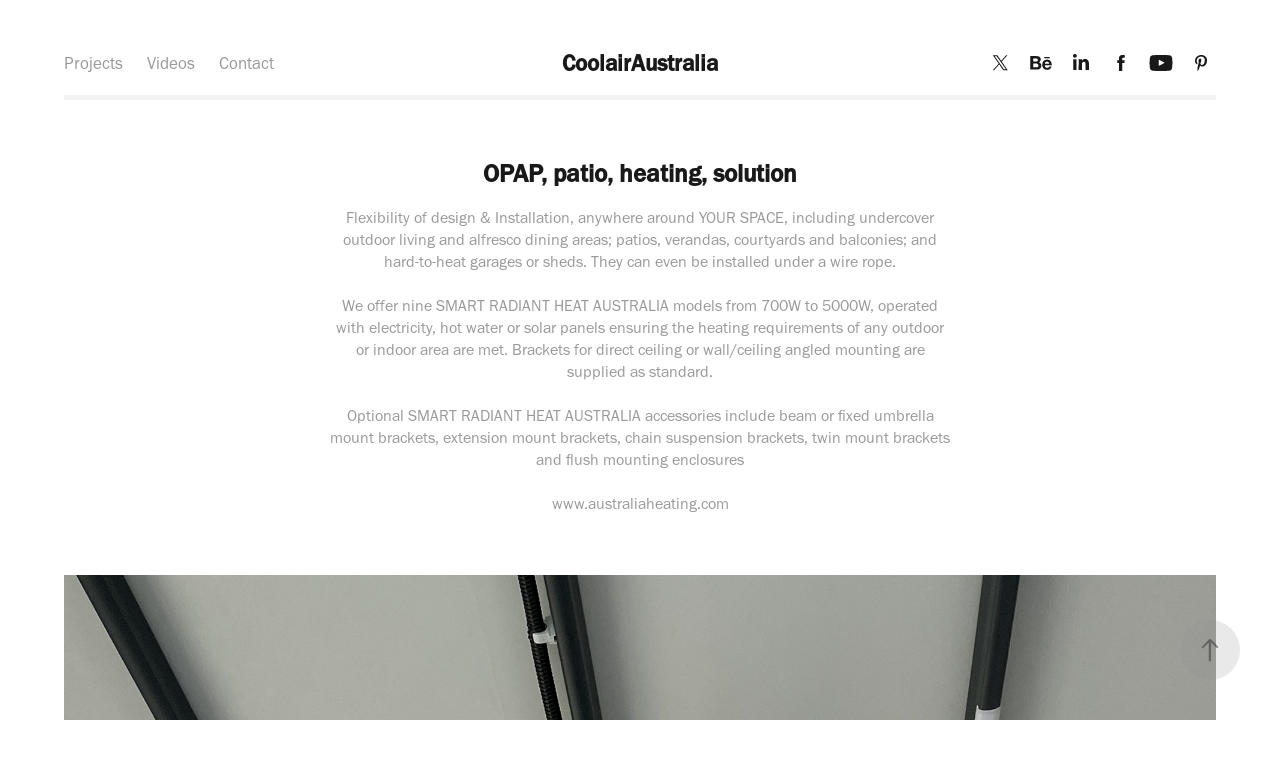

--- FILE ---
content_type: text/html; charset=utf-8
request_url: https://coolairaustralia.photos/opap-patio-heating-solution
body_size: 11389
content:
<!DOCTYPE HTML>
<html lang="en-US">
<head>
  <meta charset="UTF-8" />
  <meta name="viewport" content="width=device-width, initial-scale=1" />
      <meta name="keywords"  content="heating,OPAP,Patio,Solution" />
      <meta name="description"  content="Flexibility of design &amp; Installation, anywhere around YOUR SPACE, including undercover outdoor living and alfresco dining areas; patios, verandas, courtyards and balconies; and hard-to-heat garages or sheds. They can even be installed under a wire rope.
​
We offer nine SMART RADIANT HEAT AUSTRALIA models from 700W to 5000W, operated with electricity, hot water or solar panels ensuring the heating requirements of any outdoor or indoor area are met. Brackets for direct ceiling or wall/ceiling angled mounting are supplied as standard.
 
Optional SMART RADIANT HEAT AUSTRALIA accessories include beam or fixed umbrella mount brackets, extension mount brackets, chain suspension brackets, twin mount brackets and flush mounting enclosures

www.australiaheating.com" />
      <meta name="twitter:card"  content="summary_large_image" />
      <meta name="twitter:site"  content="@AdobePortfolio" />
      <meta  property="og:title" content="CoolairAustralia Worldwide operations - OPAP, patio, heating, solution" />
      <meta  property="og:description" content="Flexibility of design &amp; Installation, anywhere around YOUR SPACE, including undercover outdoor living and alfresco dining areas; patios, verandas, courtyards and balconies; and hard-to-heat garages or sheds. They can even be installed under a wire rope.
​
We offer nine SMART RADIANT HEAT AUSTRALIA models from 700W to 5000W, operated with electricity, hot water or solar panels ensuring the heating requirements of any outdoor or indoor area are met. Brackets for direct ceiling or wall/ceiling angled mounting are supplied as standard.
 
Optional SMART RADIANT HEAT AUSTRALIA accessories include beam or fixed umbrella mount brackets, extension mount brackets, chain suspension brackets, twin mount brackets and flush mounting enclosures

www.australiaheating.com" />
      <meta  property="og:image" content="https://cdn.myportfolio.com/361b618c9ecac64444bc7398ce3e71ad/7a6203c4-546a-4178-8838-838260aa840a_car_4x3.jpg?h=87f640a9e3d33ebdd103a2620b9f2edc" />
        <link rel="icon" href="https://cdn.myportfolio.com/361b618c9ecac64444bc7398ce3e71ad/a21e8fa2-514b-4c7b-b1ce-410a0aa0b421_carw_1x1x32.jpg?h=a7ede227dcf84b267aa3f47bc8e1268e" />
        <link rel="apple-touch-icon" href="https://cdn.myportfolio.com/361b618c9ecac64444bc7398ce3e71ad/06d5b245-2d83-46e8-815e-7266bc3c93fe_carw_1x1x180.jpg?h=074672f618a4766c23bd9793a87c1954" />
      <link rel="stylesheet" href="/dist/css/main.css" type="text/css" />
      <link rel="stylesheet" href="https://cdn.myportfolio.com/361b618c9ecac64444bc7398ce3e71ad/717829a48b5fad64747b7bf2f577ae731740403754.css?h=a059ce833d27f0a6fc25883045adce8b" type="text/css" />
    <link rel="canonical" href="https://coolairaustralia.photos/opap-patio-heating-solution" />
      <title>CoolairAustralia Worldwide operations - OPAP, patio, heating, solution</title>
    <script type="text/javascript" src="//use.typekit.net/ik/D0LbVhNQiHirA-Ao4luBt33DWuB4VjYXIUgd9c86vmJfe8GJGLGmIKvDFQqawQFLZR9ow2wkFAJkwD6aZR48jRwUFAZqjQBcw2mcw2BqwAscjcZ8jRwhFUGMJ6scjcZXH6qJvewbMg6IJMI7fbRUjUMMeM96MZMgovVyzbj.js?cb=35f77bfb8b50944859ea3d3804e7194e7a3173fb" async onload="
    try {
      window.Typekit.load();
    } catch (e) {
      console.warn('Typekit not loaded.');
    }
    "></script>
</head>
  <body class="transition-enabled">  <div class='page-background-video page-background-video-with-panel'>
  </div>
  <div class="js-responsive-nav">
    <div class="responsive-nav has-social">
      <div class="responsive-nav__contents">
        <div class="close-responsive-click-area js-close-responsive-nav">
          <div class="close-responsive-button"></div>
        </div>
            <nav class="nav-container" data-hover-hint="nav" data-hover-hint-placement="bottom-start">
                <div class="gallery-title"><a href="/projects" >Projects</a></div>
      <div class="page-title">
        <a href="/video-gallery" >Videos</a>
      </div>
      <div class="page-title">
        <a href="/condact" >Contact</a>
      </div>
            </nav>
          <div class="social pf-nav-social" data-context="theme.nav" data-hover-hint="navSocialIcons" data-hover-hint-placement="bottom-start">
            <ul>
                    <li>
                      <a href="https://twitter.com/coolairaustrali" target="_blank">
                        <svg xmlns="http://www.w3.org/2000/svg" xmlns:xlink="http://www.w3.org/1999/xlink" version="1.1" x="0px" y="0px" viewBox="-8 -3 35 24" xml:space="preserve" class="icon"><path d="M10.4 7.4 16.9 0h-1.5L9.7 6.4 5.2 0H0l6.8 9.7L0 17.4h1.5l5.9-6.8 4.7 6.8h5.2l-6.9-10ZM8.3 9.8l-.7-1-5.5-7.6h2.4l4.4 6.2.7 1 5.7 8h-2.4L8.3 9.8Z"/></svg>
                      </a>
                    </li>
                    <li>
                      <a href="https://www.behance.net/coolairaustralia" target="_blank">
                        <svg id="Layer_1" data-name="Layer 1" xmlns="http://www.w3.org/2000/svg" viewBox="0 0 30 24" class="icon"><path id="path-1" d="M18.83,14.38a2.78,2.78,0,0,0,.65,1.9,2.31,2.31,0,0,0,1.7.59,2.31,2.31,0,0,0,1.38-.41,1.79,1.79,0,0,0,.71-0.87h2.31a4.48,4.48,0,0,1-1.71,2.53,5,5,0,0,1-2.78.76,5.53,5.53,0,0,1-2-.37,4.34,4.34,0,0,1-1.55-1,4.77,4.77,0,0,1-1-1.63,6.29,6.29,0,0,1,0-4.13,4.83,4.83,0,0,1,1-1.64A4.64,4.64,0,0,1,19.09,9a4.86,4.86,0,0,1,2-.4A4.5,4.5,0,0,1,23.21,9a4.36,4.36,0,0,1,1.5,1.3,5.39,5.39,0,0,1,.84,1.86,7,7,0,0,1,.18,2.18h-6.9Zm3.67-3.24A1.94,1.94,0,0,0,21,10.6a2.26,2.26,0,0,0-1,.22,2,2,0,0,0-.66.54,1.94,1.94,0,0,0-.35.69,3.47,3.47,0,0,0-.12.65h4.29A2.75,2.75,0,0,0,22.5,11.14ZM18.29,6h5.36V7.35H18.29V6ZM13.89,17.7a4.4,4.4,0,0,1-1.51.7,6.44,6.44,0,0,1-1.73.22H4.24V5.12h6.24a7.7,7.7,0,0,1,1.73.17,3.67,3.67,0,0,1,1.33.56,2.6,2.6,0,0,1,.86,1,3.74,3.74,0,0,1,.3,1.58,3,3,0,0,1-.46,1.7,3.33,3.33,0,0,1-1.35,1.12,3.19,3.19,0,0,1,1.82,1.26,3.79,3.79,0,0,1,.59,2.17,3.79,3.79,0,0,1-.39,1.77A3.24,3.24,0,0,1,13.89,17.7ZM11.72,8.19a1.25,1.25,0,0,0-.45-0.47,1.88,1.88,0,0,0-.64-0.24,5.5,5.5,0,0,0-.76-0.05H7.16v3.16h3a2,2,0,0,0,1.28-.38A1.43,1.43,0,0,0,11.89,9,1.73,1.73,0,0,0,11.72,8.19ZM11.84,13a2.39,2.39,0,0,0-1.52-.45H7.16v3.73h3.11a3.61,3.61,0,0,0,.82-0.09A2,2,0,0,0,11.77,16a1.39,1.39,0,0,0,.47-0.54,1.85,1.85,0,0,0,.17-0.88A1.77,1.77,0,0,0,11.84,13Z"/></svg>
                      </a>
                    </li>
                    <li>
                      <a href="https://www.linkedin.com/company/coolairaustralia" target="_blank">
                        <svg version="1.1" id="Layer_1" xmlns="http://www.w3.org/2000/svg" xmlns:xlink="http://www.w3.org/1999/xlink" viewBox="0 0 30 24" style="enable-background:new 0 0 30 24;" xml:space="preserve" class="icon">
                        <path id="path-1_24_" d="M19.6,19v-5.8c0-1.4-0.5-2.4-1.7-2.4c-1,0-1.5,0.7-1.8,1.3C16,12.3,16,12.6,16,13v6h-3.4
                          c0,0,0.1-9.8,0-10.8H16v1.5c0,0,0,0,0,0h0v0C16.4,9,17.2,7.9,19,7.9c2.3,0,4,1.5,4,4.9V19H19.6z M8.9,6.7L8.9,6.7
                          C7.7,6.7,7,5.9,7,4.9C7,3.8,7.8,3,8.9,3s1.9,0.8,1.9,1.9C10.9,5.9,10.1,6.7,8.9,6.7z M10.6,19H7.2V8.2h3.4V19z"/>
                        </svg>
                      </a>
                    </li>
                    <li>
                      <a href="https://el-gr.facebook.com/coolairaustralia/" target="_blank">
                        <svg xmlns="http://www.w3.org/2000/svg" xmlns:xlink="http://www.w3.org/1999/xlink" version="1.1" x="0px" y="0px" viewBox="0 0 30 24" xml:space="preserve" class="icon"><path d="M16.21 20h-3.26v-8h-1.63V9.24h1.63V7.59c0-2.25 0.92-3.59 3.53-3.59h2.17v2.76H17.3 c-1.02 0-1.08 0.39-1.08 1.11l0 1.38h2.46L18.38 12h-2.17V20z"/></svg>
                      </a>
                    </li>
                    <li>
                      <a href="https://www.youtube.com/user/coolairaustralia" target="_blank">
                        <svg xmlns="http://www.w3.org/2000/svg" xmlns:xlink="http://www.w3.org/1999/xlink" version="1.1" id="Layer_1" viewBox="0 0 30 24" xml:space="preserve" class="icon"><path d="M26.15 16.54c0 0-0.22 1.57-0.9 2.26c-0.87 0.91-1.84 0.91-2.28 0.96C19.78 20 15 20 15 20 s-5.91-0.05-7.74-0.23c-0.51-0.09-1.64-0.07-2.51-0.97c-0.68-0.69-0.91-2.26-0.91-2.26s-0.23-1.84-0.23-3.68v-1.73 c0-1.84 0.23-3.68 0.23-3.68s0.22-1.57 0.91-2.26c0.87-0.91 1.83-0.91 2.28-0.96C10.22 4 15 4 15 4H15c0 0 4.8 0 8 0.2 c0.44 0.1 1.4 0.1 2.3 0.96c0.68 0.7 0.9 2.3 0.9 2.26s0.23 1.8 0.2 3.68v1.73C26.38 14.7 26.1 16.5 26.1 16.54z M12.65 8.56l0 6.39l6.15-3.18L12.65 8.56z"/></svg>
                      </a>
                    </li>
                    <li>
                      <a href="https://www.pinterest.com/coolairaustrali" target="_blank">
                        <svg xmlns="http://www.w3.org/2000/svg" xmlns:xlink="http://www.w3.org/1999/xlink" version="1.1" id="Layer_1" viewBox="0 0 30 24" xml:space="preserve" class="icon"><path d="M15.36 4C11.13 4 9 7.1 9 9.74c0 1.6 0.6 3 1.8 3.51c0.2 0.1 0.4 0 0.45-0.23 c0.04-0.16 0.14-0.57 0.18-0.74c0.06-0.23 0.04-0.31-0.13-0.51c-0.36-0.44-0.59-1-0.59-1.8c0-2.32 1.68-4.4 4.38-4.4 c2.39 0 3.7 1.5 3.7 3.52c0 2.65-1.14 4.89-2.82 4.89c-0.93 0-1.63-0.8-1.4-1.77c0.27-1.16 0.79-2.42 0.79-3.26 c0-0.75-0.39-1.38-1.2-1.38c-0.95 0-1.72 1.02-1.72 2.38c0 0.9 0.3 1.4 0.3 1.45s-0.97 4.26-1.14 5 c-0.34 1.49-0.05 3.31-0.03 3.49c0.01 0.1 0.1 0.1 0.2 0.05c0.09-0.12 1.22-1.56 1.61-3.01c0.11-0.41 0.63-2.53 0.63-2.53 c0.31 0.6 1.2 1.1 2.2 1.15c2.86 0 4.8-2.69 4.8-6.3C21 6.5 18.8 4 15.4 4z"/></svg>
                      </a>
                    </li>
            </ul>
          </div>
      </div>
    </div>
  </div>
  <div class="site-wrap cfix">
    <div class="site-container">
      <div class="site-content e2e-site-content">
          <header class="site-header js-site-header " data-context="theme.nav" data-hover-hint="nav" data-hover-hint-placement="top-start">
              <nav class="nav-container" data-hover-hint="nav" data-hover-hint-placement="bottom-start">
                <div class="gallery-title"><a href="/projects" >Projects</a></div>
      <div class="page-title">
        <a href="/video-gallery" >Videos</a>
      </div>
      <div class="page-title">
        <a href="/condact" >Contact</a>
      </div>
              </nav>
              <div class="logo-wrap" data-context="theme.logo.header" data-hover-hint="logo" data-hover-hint-placement="bottom-start">
                <div class="logo e2e-site-logo-text logo-text  ">
                    <a href="/video-gallery" class="preserve-whitespace">CoolairAustralia</a>

                </div>
              </div>
              <div class="social pf-nav-social" data-context="theme.nav" data-hover-hint="navSocialIcons" data-hover-hint-placement="bottom-start">
                <ul>
                        <li>
                          <a href="https://twitter.com/coolairaustrali" target="_blank">
                            <svg xmlns="http://www.w3.org/2000/svg" xmlns:xlink="http://www.w3.org/1999/xlink" version="1.1" x="0px" y="0px" viewBox="-8 -3 35 24" xml:space="preserve" class="icon"><path d="M10.4 7.4 16.9 0h-1.5L9.7 6.4 5.2 0H0l6.8 9.7L0 17.4h1.5l5.9-6.8 4.7 6.8h5.2l-6.9-10ZM8.3 9.8l-.7-1-5.5-7.6h2.4l4.4 6.2.7 1 5.7 8h-2.4L8.3 9.8Z"/></svg>
                          </a>
                        </li>
                        <li>
                          <a href="https://www.behance.net/coolairaustralia" target="_blank">
                            <svg id="Layer_1" data-name="Layer 1" xmlns="http://www.w3.org/2000/svg" viewBox="0 0 30 24" class="icon"><path id="path-1" d="M18.83,14.38a2.78,2.78,0,0,0,.65,1.9,2.31,2.31,0,0,0,1.7.59,2.31,2.31,0,0,0,1.38-.41,1.79,1.79,0,0,0,.71-0.87h2.31a4.48,4.48,0,0,1-1.71,2.53,5,5,0,0,1-2.78.76,5.53,5.53,0,0,1-2-.37,4.34,4.34,0,0,1-1.55-1,4.77,4.77,0,0,1-1-1.63,6.29,6.29,0,0,1,0-4.13,4.83,4.83,0,0,1,1-1.64A4.64,4.64,0,0,1,19.09,9a4.86,4.86,0,0,1,2-.4A4.5,4.5,0,0,1,23.21,9a4.36,4.36,0,0,1,1.5,1.3,5.39,5.39,0,0,1,.84,1.86,7,7,0,0,1,.18,2.18h-6.9Zm3.67-3.24A1.94,1.94,0,0,0,21,10.6a2.26,2.26,0,0,0-1,.22,2,2,0,0,0-.66.54,1.94,1.94,0,0,0-.35.69,3.47,3.47,0,0,0-.12.65h4.29A2.75,2.75,0,0,0,22.5,11.14ZM18.29,6h5.36V7.35H18.29V6ZM13.89,17.7a4.4,4.4,0,0,1-1.51.7,6.44,6.44,0,0,1-1.73.22H4.24V5.12h6.24a7.7,7.7,0,0,1,1.73.17,3.67,3.67,0,0,1,1.33.56,2.6,2.6,0,0,1,.86,1,3.74,3.74,0,0,1,.3,1.58,3,3,0,0,1-.46,1.7,3.33,3.33,0,0,1-1.35,1.12,3.19,3.19,0,0,1,1.82,1.26,3.79,3.79,0,0,1,.59,2.17,3.79,3.79,0,0,1-.39,1.77A3.24,3.24,0,0,1,13.89,17.7ZM11.72,8.19a1.25,1.25,0,0,0-.45-0.47,1.88,1.88,0,0,0-.64-0.24,5.5,5.5,0,0,0-.76-0.05H7.16v3.16h3a2,2,0,0,0,1.28-.38A1.43,1.43,0,0,0,11.89,9,1.73,1.73,0,0,0,11.72,8.19ZM11.84,13a2.39,2.39,0,0,0-1.52-.45H7.16v3.73h3.11a3.61,3.61,0,0,0,.82-0.09A2,2,0,0,0,11.77,16a1.39,1.39,0,0,0,.47-0.54,1.85,1.85,0,0,0,.17-0.88A1.77,1.77,0,0,0,11.84,13Z"/></svg>
                          </a>
                        </li>
                        <li>
                          <a href="https://www.linkedin.com/company/coolairaustralia" target="_blank">
                            <svg version="1.1" id="Layer_1" xmlns="http://www.w3.org/2000/svg" xmlns:xlink="http://www.w3.org/1999/xlink" viewBox="0 0 30 24" style="enable-background:new 0 0 30 24;" xml:space="preserve" class="icon">
                            <path id="path-1_24_" d="M19.6,19v-5.8c0-1.4-0.5-2.4-1.7-2.4c-1,0-1.5,0.7-1.8,1.3C16,12.3,16,12.6,16,13v6h-3.4
                              c0,0,0.1-9.8,0-10.8H16v1.5c0,0,0,0,0,0h0v0C16.4,9,17.2,7.9,19,7.9c2.3,0,4,1.5,4,4.9V19H19.6z M8.9,6.7L8.9,6.7
                              C7.7,6.7,7,5.9,7,4.9C7,3.8,7.8,3,8.9,3s1.9,0.8,1.9,1.9C10.9,5.9,10.1,6.7,8.9,6.7z M10.6,19H7.2V8.2h3.4V19z"/>
                            </svg>
                          </a>
                        </li>
                        <li>
                          <a href="https://el-gr.facebook.com/coolairaustralia/" target="_blank">
                            <svg xmlns="http://www.w3.org/2000/svg" xmlns:xlink="http://www.w3.org/1999/xlink" version="1.1" x="0px" y="0px" viewBox="0 0 30 24" xml:space="preserve" class="icon"><path d="M16.21 20h-3.26v-8h-1.63V9.24h1.63V7.59c0-2.25 0.92-3.59 3.53-3.59h2.17v2.76H17.3 c-1.02 0-1.08 0.39-1.08 1.11l0 1.38h2.46L18.38 12h-2.17V20z"/></svg>
                          </a>
                        </li>
                        <li>
                          <a href="https://www.youtube.com/user/coolairaustralia" target="_blank">
                            <svg xmlns="http://www.w3.org/2000/svg" xmlns:xlink="http://www.w3.org/1999/xlink" version="1.1" id="Layer_1" viewBox="0 0 30 24" xml:space="preserve" class="icon"><path d="M26.15 16.54c0 0-0.22 1.57-0.9 2.26c-0.87 0.91-1.84 0.91-2.28 0.96C19.78 20 15 20 15 20 s-5.91-0.05-7.74-0.23c-0.51-0.09-1.64-0.07-2.51-0.97c-0.68-0.69-0.91-2.26-0.91-2.26s-0.23-1.84-0.23-3.68v-1.73 c0-1.84 0.23-3.68 0.23-3.68s0.22-1.57 0.91-2.26c0.87-0.91 1.83-0.91 2.28-0.96C10.22 4 15 4 15 4H15c0 0 4.8 0 8 0.2 c0.44 0.1 1.4 0.1 2.3 0.96c0.68 0.7 0.9 2.3 0.9 2.26s0.23 1.8 0.2 3.68v1.73C26.38 14.7 26.1 16.5 26.1 16.54z M12.65 8.56l0 6.39l6.15-3.18L12.65 8.56z"/></svg>
                          </a>
                        </li>
                        <li>
                          <a href="https://www.pinterest.com/coolairaustrali" target="_blank">
                            <svg xmlns="http://www.w3.org/2000/svg" xmlns:xlink="http://www.w3.org/1999/xlink" version="1.1" id="Layer_1" viewBox="0 0 30 24" xml:space="preserve" class="icon"><path d="M15.36 4C11.13 4 9 7.1 9 9.74c0 1.6 0.6 3 1.8 3.51c0.2 0.1 0.4 0 0.45-0.23 c0.04-0.16 0.14-0.57 0.18-0.74c0.06-0.23 0.04-0.31-0.13-0.51c-0.36-0.44-0.59-1-0.59-1.8c0-2.32 1.68-4.4 4.38-4.4 c2.39 0 3.7 1.5 3.7 3.52c0 2.65-1.14 4.89-2.82 4.89c-0.93 0-1.63-0.8-1.4-1.77c0.27-1.16 0.79-2.42 0.79-3.26 c0-0.75-0.39-1.38-1.2-1.38c-0.95 0-1.72 1.02-1.72 2.38c0 0.9 0.3 1.4 0.3 1.45s-0.97 4.26-1.14 5 c-0.34 1.49-0.05 3.31-0.03 3.49c0.01 0.1 0.1 0.1 0.2 0.05c0.09-0.12 1.22-1.56 1.61-3.01c0.11-0.41 0.63-2.53 0.63-2.53 c0.31 0.6 1.2 1.1 2.2 1.15c2.86 0 4.8-2.69 4.8-6.3C21 6.5 18.8 4 15.4 4z"/></svg>
                          </a>
                        </li>
                </ul>
              </div>
              <div class="hamburger-click-area js-hamburger">
                <div class="hamburger">
                  <i></i>
                  <i></i>
                  <i></i>
                </div>
              </div>
          </header>
        <main>
  <div class="page-container js-site-wrap" data-context="page.page.container" data-hover-hint="pageContainer">
    <section class="page standard-modules">
        <header class="page-header content" data-context="pages" data-identity="id:p62508452f2e5691fc87b0900a2ef39c9e001baf461256c6cc22ab" data-hover-hint="pageHeader" data-hover-hint-id="p62508452f2e5691fc87b0900a2ef39c9e001baf461256c6cc22ab">
            <h1 class="title preserve-whitespace e2e-site-logo-text">OPAP, patio, heating, solution</h1>
            <p class="description">Flexibility of design &amp; Installation, anywhere around YOUR SPACE, including undercover outdoor living and alfresco dining areas; patios, verandas, courtyards and balconies; and hard-to-heat garages or sheds. They can even be installed under a wire rope.
​
We offer nine SMART RADIANT HEAT AUSTRALIA models from 700W to 5000W, operated with electricity, hot water or solar panels ensuring the heating requirements of any outdoor or indoor area are met. Brackets for direct ceiling or wall/ceiling angled mounting are supplied as standard.
 
Optional SMART RADIANT HEAT AUSTRALIA accessories include beam or fixed umbrella mount brackets, extension mount brackets, chain suspension brackets, twin mount brackets and flush mounting enclosures

www.australiaheating.com</p>
        </header>
      <div class="page-content js-page-content" data-context="pages" data-identity="id:p62508452f2e5691fc87b0900a2ef39c9e001baf461256c6cc22ab">
        <div id="project-canvas" class="js-project-modules modules content">
          <div id="project-modules">
              
              <div class="project-module module image project-module-image js-js-project-module" >

  

  
     <div class="js-lightbox" data-src="https://cdn.myportfolio.com/361b618c9ecac64444bc7398ce3e71ad/75820a99-9b5e-4326-bae3-42c0ba39be0e.jpeg?h=cccde11e85c51a5e327ce360b657838a">
           <img
             class="js-lazy e2e-site-project-module-image"
             src="[data-uri]"
             data-src="https://cdn.myportfolio.com/361b618c9ecac64444bc7398ce3e71ad/75820a99-9b5e-4326-bae3-42c0ba39be0e_rw_3840.jpeg?h=d0714dee085eeac2a553aa8029cf685e"
             data-srcset="https://cdn.myportfolio.com/361b618c9ecac64444bc7398ce3e71ad/75820a99-9b5e-4326-bae3-42c0ba39be0e_rw_600.jpeg?h=9a8095ca44a57eabf07a536ae98ca0ea 600w,https://cdn.myportfolio.com/361b618c9ecac64444bc7398ce3e71ad/75820a99-9b5e-4326-bae3-42c0ba39be0e_rw_1200.jpeg?h=238cbf85a102d425612e93f3836d9ff0 1200w,https://cdn.myportfolio.com/361b618c9ecac64444bc7398ce3e71ad/75820a99-9b5e-4326-bae3-42c0ba39be0e_rw_1920.jpeg?h=ade5923099293f70d20db6fec7fe1dc4 1920w,https://cdn.myportfolio.com/361b618c9ecac64444bc7398ce3e71ad/75820a99-9b5e-4326-bae3-42c0ba39be0e_rw_3840.jpeg?h=d0714dee085eeac2a553aa8029cf685e 3840w,"
             data-sizes="(max-width: 3840px) 100vw, 3840px"
             width="3840"
             height="0"
             style="padding-bottom: 75%; background: rgba(0, 0, 0, 0.03)"
             
           >
     </div>
  

</div>

              
              
              
              
              
              
              
              
              
              <div class="project-module module image project-module-image js-js-project-module" >

  

  
     <div class="js-lightbox" data-src="https://cdn.myportfolio.com/361b618c9ecac64444bc7398ce3e71ad/b6e97784-83a3-4495-a4d8-638cc7be0f65.jpeg?h=4c480d317fdc07cf87cfbb98ba807fe5">
           <img
             class="js-lazy e2e-site-project-module-image"
             src="[data-uri]"
             data-src="https://cdn.myportfolio.com/361b618c9ecac64444bc7398ce3e71ad/b6e97784-83a3-4495-a4d8-638cc7be0f65_rw_3840.jpeg?h=883d8b2176cdc38523fb6300fd32e2d6"
             data-srcset="https://cdn.myportfolio.com/361b618c9ecac64444bc7398ce3e71ad/b6e97784-83a3-4495-a4d8-638cc7be0f65_rw_600.jpeg?h=565f3dfbfea2536c7e17a817083b6a5f 600w,https://cdn.myportfolio.com/361b618c9ecac64444bc7398ce3e71ad/b6e97784-83a3-4495-a4d8-638cc7be0f65_rw_1200.jpeg?h=86d04382ab0ec59347d9031f159d1c90 1200w,https://cdn.myportfolio.com/361b618c9ecac64444bc7398ce3e71ad/b6e97784-83a3-4495-a4d8-638cc7be0f65_rw_1920.jpeg?h=4f6079ff43fd572e959567f95b41aaf7 1920w,https://cdn.myportfolio.com/361b618c9ecac64444bc7398ce3e71ad/b6e97784-83a3-4495-a4d8-638cc7be0f65_rw_3840.jpeg?h=883d8b2176cdc38523fb6300fd32e2d6 3840w,"
             data-sizes="(max-width: 3840px) 100vw, 3840px"
             width="3840"
             height="0"
             style="padding-bottom: 75%; background: rgba(0, 0, 0, 0.03)"
             
           >
     </div>
  

</div>

              
              
              
              
              
              
              
              
              
              <div class="project-module module image project-module-image js-js-project-module" >

  

  
     <div class="js-lightbox" data-src="https://cdn.myportfolio.com/361b618c9ecac64444bc7398ce3e71ad/5697481d-69d4-458e-996e-be4cc631041b.jpeg?h=0d967bc183937552716ba0521a3e8d1c">
           <img
             class="js-lazy e2e-site-project-module-image"
             src="[data-uri]"
             data-src="https://cdn.myportfolio.com/361b618c9ecac64444bc7398ce3e71ad/5697481d-69d4-458e-996e-be4cc631041b_rw_3840.jpeg?h=4db9cf5cbd849e82820dee0549ddfab5"
             data-srcset="https://cdn.myportfolio.com/361b618c9ecac64444bc7398ce3e71ad/5697481d-69d4-458e-996e-be4cc631041b_rw_600.jpeg?h=b61f7f36f12b5225decf08b0dba6aafa 600w,https://cdn.myportfolio.com/361b618c9ecac64444bc7398ce3e71ad/5697481d-69d4-458e-996e-be4cc631041b_rw_1200.jpeg?h=2fec86cf34967e37122f2f766193fd10 1200w,https://cdn.myportfolio.com/361b618c9ecac64444bc7398ce3e71ad/5697481d-69d4-458e-996e-be4cc631041b_rw_1920.jpeg?h=34ebba29550b53a14bcdac5005af6a7f 1920w,https://cdn.myportfolio.com/361b618c9ecac64444bc7398ce3e71ad/5697481d-69d4-458e-996e-be4cc631041b_rw_3840.jpeg?h=4db9cf5cbd849e82820dee0549ddfab5 3840w,"
             data-sizes="(max-width: 3840px) 100vw, 3840px"
             width="3840"
             height="0"
             style="padding-bottom: 75%; background: rgba(0, 0, 0, 0.03)"
             
           >
     </div>
  

</div>

              
              
              
              
              
              
              
              
              
              <div class="project-module module image project-module-image js-js-project-module" >

  

  
     <div class="js-lightbox" data-src="https://cdn.myportfolio.com/361b618c9ecac64444bc7398ce3e71ad/52f03ac5-45fd-4100-aab6-80592169513d.jpeg?h=b78fb3b58a0eecf9354d8a9677463ed9">
           <img
             class="js-lazy e2e-site-project-module-image"
             src="[data-uri]"
             data-src="https://cdn.myportfolio.com/361b618c9ecac64444bc7398ce3e71ad/52f03ac5-45fd-4100-aab6-80592169513d_rw_3840.jpeg?h=450c91ea637a152d59dc6c614304ba31"
             data-srcset="https://cdn.myportfolio.com/361b618c9ecac64444bc7398ce3e71ad/52f03ac5-45fd-4100-aab6-80592169513d_rw_600.jpeg?h=19767a96170e73c971ae52ff853939be 600w,https://cdn.myportfolio.com/361b618c9ecac64444bc7398ce3e71ad/52f03ac5-45fd-4100-aab6-80592169513d_rw_1200.jpeg?h=db5d4e487ab91c95924fe2644c7e3ae0 1200w,https://cdn.myportfolio.com/361b618c9ecac64444bc7398ce3e71ad/52f03ac5-45fd-4100-aab6-80592169513d_rw_1920.jpeg?h=f041fbb49bcfe9a379dbf4d14380a166 1920w,https://cdn.myportfolio.com/361b618c9ecac64444bc7398ce3e71ad/52f03ac5-45fd-4100-aab6-80592169513d_rw_3840.jpeg?h=450c91ea637a152d59dc6c614304ba31 3840w,"
             data-sizes="(max-width: 3840px) 100vw, 3840px"
             width="3840"
             height="0"
             style="padding-bottom: 75%; background: rgba(0, 0, 0, 0.03)"
             
           >
     </div>
  

</div>

              
              
              
              
              
              
              
              
              
              <div class="project-module module image project-module-image js-js-project-module" >

  

  
     <div class="js-lightbox" data-src="https://cdn.myportfolio.com/361b618c9ecac64444bc7398ce3e71ad/22985a15-3f29-46a6-a9bd-1b286bc5755e.jpeg?h=e21c36c1ea003a5357b5b5cb87944b05">
           <img
             class="js-lazy e2e-site-project-module-image"
             src="[data-uri]"
             data-src="https://cdn.myportfolio.com/361b618c9ecac64444bc7398ce3e71ad/22985a15-3f29-46a6-a9bd-1b286bc5755e_rw_3840.jpeg?h=75d2429db67410d417e8ee44f69a330d"
             data-srcset="https://cdn.myportfolio.com/361b618c9ecac64444bc7398ce3e71ad/22985a15-3f29-46a6-a9bd-1b286bc5755e_rw_600.jpeg?h=355e0ce9b6d626f9ea82a92aaf305124 600w,https://cdn.myportfolio.com/361b618c9ecac64444bc7398ce3e71ad/22985a15-3f29-46a6-a9bd-1b286bc5755e_rw_1200.jpeg?h=dbd3fb97245e7bfc7b06d1dd3dc948b8 1200w,https://cdn.myportfolio.com/361b618c9ecac64444bc7398ce3e71ad/22985a15-3f29-46a6-a9bd-1b286bc5755e_rw_1920.jpeg?h=058a3bacf87c9d3d2391ef856bc3aee8 1920w,https://cdn.myportfolio.com/361b618c9ecac64444bc7398ce3e71ad/22985a15-3f29-46a6-a9bd-1b286bc5755e_rw_3840.jpeg?h=75d2429db67410d417e8ee44f69a330d 3840w,"
             data-sizes="(max-width: 3840px) 100vw, 3840px"
             width="3840"
             height="0"
             style="padding-bottom: 75%; background: rgba(0, 0, 0, 0.03)"
             
           >
     </div>
  

</div>

              
              
              
              
              
              
              
              
              
              <div class="project-module module image project-module-image js-js-project-module" >

  

  
     <div class="js-lightbox" data-src="https://cdn.myportfolio.com/361b618c9ecac64444bc7398ce3e71ad/5058e814-cee8-40de-a3ef-a97432097b93.jpeg?h=ca0467e54165391cfe2ea0db9578ba6d">
           <img
             class="js-lazy e2e-site-project-module-image"
             src="[data-uri]"
             data-src="https://cdn.myportfolio.com/361b618c9ecac64444bc7398ce3e71ad/5058e814-cee8-40de-a3ef-a97432097b93_rw_3840.jpeg?h=bac2e248a996cc71a1640409b00b15c8"
             data-srcset="https://cdn.myportfolio.com/361b618c9ecac64444bc7398ce3e71ad/5058e814-cee8-40de-a3ef-a97432097b93_rw_600.jpeg?h=9d6363fa923d700a4ed0980b6df570d3 600w,https://cdn.myportfolio.com/361b618c9ecac64444bc7398ce3e71ad/5058e814-cee8-40de-a3ef-a97432097b93_rw_1200.jpeg?h=4d074fcad91338622fa3f56215d9df86 1200w,https://cdn.myportfolio.com/361b618c9ecac64444bc7398ce3e71ad/5058e814-cee8-40de-a3ef-a97432097b93_rw_1920.jpeg?h=d6105ac14cc31886caadd86dbf747709 1920w,https://cdn.myportfolio.com/361b618c9ecac64444bc7398ce3e71ad/5058e814-cee8-40de-a3ef-a97432097b93_rw_3840.jpeg?h=bac2e248a996cc71a1640409b00b15c8 3840w,"
             data-sizes="(max-width: 3840px) 100vw, 3840px"
             width="3840"
             height="0"
             style="padding-bottom: 75%; background: rgba(0, 0, 0, 0.03)"
             
           >
     </div>
  

</div>

              
              
              
              
              
              
              
              
              
              <div class="project-module module image project-module-image js-js-project-module" >

  

  
     <div class="js-lightbox" data-src="https://cdn.myportfolio.com/361b618c9ecac64444bc7398ce3e71ad/fb54ebd6-1425-45b0-926c-35364a94baba.jpeg?h=d7b74dda5f1d37da8d0ced94af81810f">
           <img
             class="js-lazy e2e-site-project-module-image"
             src="[data-uri]"
             data-src="https://cdn.myportfolio.com/361b618c9ecac64444bc7398ce3e71ad/fb54ebd6-1425-45b0-926c-35364a94baba_rw_3840.jpeg?h=f61c11ab0e3ec284c23fb499f8d9d8cf"
             data-srcset="https://cdn.myportfolio.com/361b618c9ecac64444bc7398ce3e71ad/fb54ebd6-1425-45b0-926c-35364a94baba_rw_600.jpeg?h=b8079fec1e8df221cd878ed5c917d195 600w,https://cdn.myportfolio.com/361b618c9ecac64444bc7398ce3e71ad/fb54ebd6-1425-45b0-926c-35364a94baba_rw_1200.jpeg?h=cc9ce748c88fdf15222a2d6b729aa2bb 1200w,https://cdn.myportfolio.com/361b618c9ecac64444bc7398ce3e71ad/fb54ebd6-1425-45b0-926c-35364a94baba_rw_1920.jpeg?h=db5bb9a8f56348adc335da074dc0286f 1920w,https://cdn.myportfolio.com/361b618c9ecac64444bc7398ce3e71ad/fb54ebd6-1425-45b0-926c-35364a94baba_rw_3840.jpeg?h=f61c11ab0e3ec284c23fb499f8d9d8cf 3840w,"
             data-sizes="(max-width: 3840px) 100vw, 3840px"
             width="3840"
             height="0"
             style="padding-bottom: 75%; background: rgba(0, 0, 0, 0.03)"
             
           >
     </div>
  

</div>

              
              
              
              
              
              
              
              
              
              <div class="project-module module image project-module-image js-js-project-module" >

  

  
     <div class="js-lightbox" data-src="https://cdn.myportfolio.com/361b618c9ecac64444bc7398ce3e71ad/fa9a0be3-1436-4679-8378-b3d49ec17e3c.jpeg?h=36d8ca42d7339460c875e4756027cb5e">
           <img
             class="js-lazy e2e-site-project-module-image"
             src="[data-uri]"
             data-src="https://cdn.myportfolio.com/361b618c9ecac64444bc7398ce3e71ad/fa9a0be3-1436-4679-8378-b3d49ec17e3c_rw_3840.jpeg?h=6424d040c0bd8598f4c6ad38d8263d04"
             data-srcset="https://cdn.myportfolio.com/361b618c9ecac64444bc7398ce3e71ad/fa9a0be3-1436-4679-8378-b3d49ec17e3c_rw_600.jpeg?h=abc621b7614b06d1eca0e4fefc8a1f2e 600w,https://cdn.myportfolio.com/361b618c9ecac64444bc7398ce3e71ad/fa9a0be3-1436-4679-8378-b3d49ec17e3c_rw_1200.jpeg?h=031e1fb1cd0daaa5d86570244c13801d 1200w,https://cdn.myportfolio.com/361b618c9ecac64444bc7398ce3e71ad/fa9a0be3-1436-4679-8378-b3d49ec17e3c_rw_1920.jpeg?h=caddc12860a4a8a1709dadc985851bcb 1920w,https://cdn.myportfolio.com/361b618c9ecac64444bc7398ce3e71ad/fa9a0be3-1436-4679-8378-b3d49ec17e3c_rw_3840.jpeg?h=6424d040c0bd8598f4c6ad38d8263d04 3840w,"
             data-sizes="(max-width: 3840px) 100vw, 3840px"
             width="3840"
             height="0"
             style="padding-bottom: 75%; background: rgba(0, 0, 0, 0.03)"
             
           >
     </div>
  

</div>

              
              
              
              
              
              
              
              
              
              <div class="project-module module image project-module-image js-js-project-module" >

  

  
     <div class="js-lightbox" data-src="https://cdn.myportfolio.com/361b618c9ecac64444bc7398ce3e71ad/48b2afc4-9e6a-49bd-8ec0-5d45cbb7073e.jpeg?h=efdd36af45c92f916d7f8076758990ae">
           <img
             class="js-lazy e2e-site-project-module-image"
             src="[data-uri]"
             data-src="https://cdn.myportfolio.com/361b618c9ecac64444bc7398ce3e71ad/48b2afc4-9e6a-49bd-8ec0-5d45cbb7073e_rw_3840.jpeg?h=147d3ab7ac9f93e8de10c01143fe924c"
             data-srcset="https://cdn.myportfolio.com/361b618c9ecac64444bc7398ce3e71ad/48b2afc4-9e6a-49bd-8ec0-5d45cbb7073e_rw_600.jpeg?h=9a253f267714d8655aabe9f21709c6f8 600w,https://cdn.myportfolio.com/361b618c9ecac64444bc7398ce3e71ad/48b2afc4-9e6a-49bd-8ec0-5d45cbb7073e_rw_1200.jpeg?h=60ee966d51940f661fb83a4f1cab0520 1200w,https://cdn.myportfolio.com/361b618c9ecac64444bc7398ce3e71ad/48b2afc4-9e6a-49bd-8ec0-5d45cbb7073e_rw_1920.jpeg?h=b97247935225fea2e8f5d7b773a61771 1920w,https://cdn.myportfolio.com/361b618c9ecac64444bc7398ce3e71ad/48b2afc4-9e6a-49bd-8ec0-5d45cbb7073e_rw_3840.jpeg?h=147d3ab7ac9f93e8de10c01143fe924c 3840w,"
             data-sizes="(max-width: 3840px) 100vw, 3840px"
             width="3840"
             height="0"
             style="padding-bottom: 75%; background: rgba(0, 0, 0, 0.03)"
             
           >
     </div>
  

</div>

              
              
              
              
              
              
              
              
              
              
              <div class="project-module module video project-module-video js-js-project-module">
    <div class="embed-dimensions" style="max-width: 360px; max-height: 640px; margin: 0 auto;">
    <div class="embed-aspect-ratio" style="padding-bottom: 177.78%; position: relative; height: 0px;">
        <iframe title="Video Player" class="embed-content" src="https://www-ccv.adobe.io/v1/player/ccv/KsugmtVeWew/embed?bgcolor=%23191919&lazyLoading=true&api_key=BehancePro2View" frameborder="0" allowfullscreen style="position: absolute; top: 0; left: 0; width: 100%; height: 100%;"></iframe>
    </div>
    </div>

</div>

              
              
              
              
              
              
              
          </div>
        </div>
      </div>
    </section>
          <section class="other-projects" data-context="page.page.other_pages" data-hover-hint="otherPages">
            <div class="title-wrapper">
              <div class="title-container">
                  <h3 class="other-projects-title preserve-whitespace">You may also like</h3>
              </div>
            </div>
            <div class="project-covers">
                  <a class="project-cover js-project-cover-touch hold-space" href="/radisson-blu-outside-patios-heating" data-context="pages" data-identity="id:p6252f00be2c441982e0d196081f0fbbbd7ba49c677e95ea6f4579">
                      <div class="cover-image-wrap">
                        <div class="cover-image">
                            <div class="cover cover-normal">

            <img
              class="cover__img js-lazy"
              src="https://cdn.myportfolio.com/361b618c9ecac64444bc7398ce3e71ad/a17776ff-820f-45b8-b9e1-eb4710bfe9bd_carw_4x3x32.jpg?h=003baef3385e9f1d3d4710d77919cfaf"
              data-src="https://cdn.myportfolio.com/361b618c9ecac64444bc7398ce3e71ad/a17776ff-820f-45b8-b9e1-eb4710bfe9bd_car_4x3.jpg?h=5f760a089293f707e1d1901fb2d36102"
              data-srcset="https://cdn.myportfolio.com/361b618c9ecac64444bc7398ce3e71ad/a17776ff-820f-45b8-b9e1-eb4710bfe9bd_carw_4x3x640.jpg?h=799561569c680b9dff73d4297676d55d 640w, https://cdn.myportfolio.com/361b618c9ecac64444bc7398ce3e71ad/a17776ff-820f-45b8-b9e1-eb4710bfe9bd_carw_4x3x1280.jpg?h=a91a3e059ed2b1d3035a0b80583592ae 1280w, https://cdn.myportfolio.com/361b618c9ecac64444bc7398ce3e71ad/a17776ff-820f-45b8-b9e1-eb4710bfe9bd_carw_4x3x1366.jpg?h=fc9f2157ed0948a53fe64844d2e68bd6 1366w, https://cdn.myportfolio.com/361b618c9ecac64444bc7398ce3e71ad/a17776ff-820f-45b8-b9e1-eb4710bfe9bd_carw_4x3x1920.jpg?h=aa3efbfb3a07c6589adcf0ce6819c66b 1920w, https://cdn.myportfolio.com/361b618c9ecac64444bc7398ce3e71ad/a17776ff-820f-45b8-b9e1-eb4710bfe9bd_carw_4x3x2560.jpg?h=94672a109e8376ce9b70e4525b4ac0c5 2560w, https://cdn.myportfolio.com/361b618c9ecac64444bc7398ce3e71ad/a17776ff-820f-45b8-b9e1-eb4710bfe9bd_carw_4x3x5120.jpg?h=67f3d4ae63cbb2f95eb5b1ee01d8a073 5120w"
              data-sizes="(max-width: 540px) 100vw, (max-width: 768px) 50vw, 100vw"
            >
                                      </div>
                        </div>
                      </div>
                    <div class="details-wrap">
                      <div class="details">
                        <div class="details-inner">
                            <div class="title preserve-whitespace">RADISSON BLU outside patios heating</div>
                            <div class="date">2018</div>
                        </div>
                      </div>
                    </div>
                  </a>
                  <a class="project-cover js-project-cover-touch hold-space" href="/fruitshop-cooling-solution-by-coolairaustralia" data-context="pages" data-identity="id:p62508469f04c6bca44f905ce4082e0d5b49e2b7cdc5e3921fa6c1">
                      <div class="cover-image-wrap">
                        <div class="cover-image">
                            <div class="cover cover-normal">

            <img
              class="cover__img js-lazy"
              src="https://cdn.myportfolio.com/361b618c9ecac64444bc7398ce3e71ad/33a5c23b-78e1-4038-b10d-d20c40a72d12_carw_4x3x32.jpg?h=3f62547607925656a4d192053a6e06fb"
              data-src="https://cdn.myportfolio.com/361b618c9ecac64444bc7398ce3e71ad/33a5c23b-78e1-4038-b10d-d20c40a72d12_car_4x3.jpg?h=53c1bf9e822e40d9b4e622299ce6172c"
              data-srcset="https://cdn.myportfolio.com/361b618c9ecac64444bc7398ce3e71ad/33a5c23b-78e1-4038-b10d-d20c40a72d12_carw_4x3x640.jpg?h=a047541b924e649632bc9f8754808e97 640w, https://cdn.myportfolio.com/361b618c9ecac64444bc7398ce3e71ad/33a5c23b-78e1-4038-b10d-d20c40a72d12_carw_4x3x1280.jpg?h=6445872a9036cdd6f0ef78dc0aa05119 1280w, https://cdn.myportfolio.com/361b618c9ecac64444bc7398ce3e71ad/33a5c23b-78e1-4038-b10d-d20c40a72d12_carw_4x3x1366.jpg?h=ee275e0c758d403011b4ae380af6c217 1366w, https://cdn.myportfolio.com/361b618c9ecac64444bc7398ce3e71ad/33a5c23b-78e1-4038-b10d-d20c40a72d12_carw_4x3x1920.jpg?h=b659656abb18339f82b23c38636f7f5d 1920w, https://cdn.myportfolio.com/361b618c9ecac64444bc7398ce3e71ad/33a5c23b-78e1-4038-b10d-d20c40a72d12_carw_4x3x2560.jpg?h=fc2f460eff1f204e7787a69d972850c8 2560w, https://cdn.myportfolio.com/361b618c9ecac64444bc7398ce3e71ad/33a5c23b-78e1-4038-b10d-d20c40a72d12_carw_4x3x5120.jpg?h=bc04707fb86e367efec2c74dd6e0dddf 5120w"
              data-sizes="(max-width: 540px) 100vw, (max-width: 768px) 50vw, 100vw"
            >
                                      </div>
                        </div>
                      </div>
                    <div class="details-wrap">
                      <div class="details">
                        <div class="details-inner">
                            <div class="title preserve-whitespace">FRUITSHOP cooling solution by coolairaustralia</div>
                            <div class="date">2015</div>
                        </div>
                      </div>
                    </div>
                  </a>
                  <a class="project-cover js-project-cover-touch hold-space" href="/salonikios-gyros-patio-heating" data-context="pages" data-identity="id:p654fd0a5db0faec5c2e9db930d2059375a335ed08204c70af6936">
                      <div class="cover-image-wrap">
                        <div class="cover-image">
                            <div class="cover cover-normal">

            <img
              class="cover__img js-lazy"
              src="https://cdn.myportfolio.com/361b618c9ecac64444bc7398ce3e71ad/fe3d9a1d-5010-4465-97b9-dad7823f12be_carw_4x3x32.jpg?h=a63d184c2c0622618d9a3f2d046b9d22"
              data-src="https://cdn.myportfolio.com/361b618c9ecac64444bc7398ce3e71ad/fe3d9a1d-5010-4465-97b9-dad7823f12be_car_4x3.jpg?h=41bfa24f64a04f2b838f3990e7a43085"
              data-srcset="https://cdn.myportfolio.com/361b618c9ecac64444bc7398ce3e71ad/fe3d9a1d-5010-4465-97b9-dad7823f12be_carw_4x3x640.jpg?h=257c0e0f381bbe752880417a2465ade2 640w, https://cdn.myportfolio.com/361b618c9ecac64444bc7398ce3e71ad/fe3d9a1d-5010-4465-97b9-dad7823f12be_carw_4x3x1280.jpg?h=69f5eb2a0bd899c6b94f90b7722d5ec4 1280w, https://cdn.myportfolio.com/361b618c9ecac64444bc7398ce3e71ad/fe3d9a1d-5010-4465-97b9-dad7823f12be_carw_4x3x1366.jpg?h=73b5679d72c48998eca53f1a80fe0d08 1366w, https://cdn.myportfolio.com/361b618c9ecac64444bc7398ce3e71ad/fe3d9a1d-5010-4465-97b9-dad7823f12be_carw_4x3x1920.jpg?h=83f07e85b6138df527e07c9cf94068ee 1920w, https://cdn.myportfolio.com/361b618c9ecac64444bc7398ce3e71ad/fe3d9a1d-5010-4465-97b9-dad7823f12be_carw_4x3x2560.jpg?h=6c81aed31ef71ef88846d65f73b6818b 2560w, https://cdn.myportfolio.com/361b618c9ecac64444bc7398ce3e71ad/fe3d9a1d-5010-4465-97b9-dad7823f12be_carw_4x3x5120.jpg?h=29e29fc8fc38ce9933f020fd24475420 5120w"
              data-sizes="(max-width: 540px) 100vw, (max-width: 768px) 50vw, 100vw"
            >
                                      </div>
                        </div>
                      </div>
                    <div class="details-wrap">
                      <div class="details">
                        <div class="details-inner">
                            <div class="title preserve-whitespace">SALONIKIOS GYROS patio heating</div>
                            <div class="date">2019</div>
                        </div>
                      </div>
                    </div>
                  </a>
                  <a class="project-cover js-project-cover-touch hold-space" href="/cafeteria-at-soccer-playground" data-context="pages" data-identity="id:p625083906c66b3f147d17c1a6470663d8e6d93d4da5f604d2f976">
                      <div class="cover-image-wrap">
                        <div class="cover-image">
                            <div class="cover cover-normal">

            <img
              class="cover__img js-lazy"
              src="https://cdn.myportfolio.com/361b618c9ecac64444bc7398ce3e71ad/a30ded2f-e675-415a-a7da-7804a668d53b_carw_4x3x32.jpg?h=ddbfb31d3ffcc94e3006b5bbbe0d0888"
              data-src="https://cdn.myportfolio.com/361b618c9ecac64444bc7398ce3e71ad/a30ded2f-e675-415a-a7da-7804a668d53b_car_4x3.jpg?h=a3bc994166102430bab1ba8aee4e8188"
              data-srcset="https://cdn.myportfolio.com/361b618c9ecac64444bc7398ce3e71ad/a30ded2f-e675-415a-a7da-7804a668d53b_carw_4x3x640.jpg?h=a2b47d427a935ad51a0cf571ceb6a9d5 640w, https://cdn.myportfolio.com/361b618c9ecac64444bc7398ce3e71ad/a30ded2f-e675-415a-a7da-7804a668d53b_carw_4x3x1280.jpg?h=c5697835a3b75824cc468159f84b0878 1280w, https://cdn.myportfolio.com/361b618c9ecac64444bc7398ce3e71ad/a30ded2f-e675-415a-a7da-7804a668d53b_carw_4x3x1366.jpg?h=31c1cce0b832503f9750ca7a0dc7aa62 1366w, https://cdn.myportfolio.com/361b618c9ecac64444bc7398ce3e71ad/a30ded2f-e675-415a-a7da-7804a668d53b_carw_4x3x1920.jpg?h=a82c578160dbb945532f871863d7029f 1920w, https://cdn.myportfolio.com/361b618c9ecac64444bc7398ce3e71ad/a30ded2f-e675-415a-a7da-7804a668d53b_carw_4x3x2560.jpg?h=3fe669c2ca93291241226feddfa79a31 2560w, https://cdn.myportfolio.com/361b618c9ecac64444bc7398ce3e71ad/a30ded2f-e675-415a-a7da-7804a668d53b_carw_4x3x5120.jpg?h=a4955a2491da39f32b3898ef3866906d 5120w"
              data-sizes="(max-width: 540px) 100vw, (max-width: 768px) 50vw, 100vw"
            >
                                      </div>
                        </div>
                      </div>
                    <div class="details-wrap">
                      <div class="details">
                        <div class="details-inner">
                            <div class="title preserve-whitespace">Cafeteria at soccer playground</div>
                            <div class="date">2021</div>
                        </div>
                      </div>
                    </div>
                  </a>
                  <a class="project-cover js-project-cover-touch hold-space" href="/minimalist-outdoor-heating-for-new-roof-patio" data-context="pages" data-identity="id:p57daa55651ae1e88f42fb0a50a3029f869d4c65a829d80a235393">
                      <div class="cover-image-wrap">
                        <div class="cover-image">
                            <div class="cover cover-normal">

            <img
              class="cover__img js-lazy"
              src="https://cdn.myportfolio.com/361b618c9ecac64444bc7398ce3e71ad/58c32db4d58aa48bd23b563fbfcdaa5613044678f8aae382ccbc42be2ef36f68d350763264dce8ee_carw_4x3x32.jpg?h=92444862125f61ea9a86ca4abec0af93&amp;url=aHR0cHM6Ly9taXItczMtY2RuLWNmLmJlaGFuY2UubmV0L3Byb2plY3RzL29yaWdpbmFsL2I1ODAzZjQyODI2NzI5LlkzSnZjQ3cwTnpZc016Y3lMREl3T0N3M05BLmpwZw=="
              data-src="https://cdn.myportfolio.com/361b618c9ecac64444bc7398ce3e71ad/58c32db4d58aa48bd23b563fbfcdaa5613044678f8aae382ccbc42be2ef36f68d350763264dce8ee_car_4x3.jpg?h=e7d955018f1690b720a6ccf017946b37&amp;url=aHR0cHM6Ly9taXItczMtY2RuLWNmLmJlaGFuY2UubmV0L3Byb2plY3RzL29yaWdpbmFsL2I1ODAzZjQyODI2NzI5LlkzSnZjQ3cwTnpZc016Y3lMREl3T0N3M05BLmpwZw=="
              data-srcset="https://cdn.myportfolio.com/361b618c9ecac64444bc7398ce3e71ad/58c32db4d58aa48bd23b563fbfcdaa5613044678f8aae382ccbc42be2ef36f68d350763264dce8ee_carw_4x3x640.jpg?h=6c25a4b1b40d967f1c24fbd36e8543ff&amp;url=aHR0cHM6Ly9taXItczMtY2RuLWNmLmJlaGFuY2UubmV0L3Byb2plY3RzL29yaWdpbmFsL2I1ODAzZjQyODI2NzI5LlkzSnZjQ3cwTnpZc016Y3lMREl3T0N3M05BLmpwZw== 640w, https://cdn.myportfolio.com/361b618c9ecac64444bc7398ce3e71ad/58c32db4d58aa48bd23b563fbfcdaa5613044678f8aae382ccbc42be2ef36f68d350763264dce8ee_carw_4x3x1280.jpg?h=2a526bab1ad585503ec75970b932149e&amp;url=aHR0cHM6Ly9taXItczMtY2RuLWNmLmJlaGFuY2UubmV0L3Byb2plY3RzL29yaWdpbmFsL2I1ODAzZjQyODI2NzI5LlkzSnZjQ3cwTnpZc016Y3lMREl3T0N3M05BLmpwZw== 1280w, https://cdn.myportfolio.com/361b618c9ecac64444bc7398ce3e71ad/58c32db4d58aa48bd23b563fbfcdaa5613044678f8aae382ccbc42be2ef36f68d350763264dce8ee_carw_4x3x1366.jpg?h=776f8887f0c07ca2445f006e2347b304&amp;url=aHR0cHM6Ly9taXItczMtY2RuLWNmLmJlaGFuY2UubmV0L3Byb2plY3RzL29yaWdpbmFsL2I1ODAzZjQyODI2NzI5LlkzSnZjQ3cwTnpZc016Y3lMREl3T0N3M05BLmpwZw== 1366w, https://cdn.myportfolio.com/361b618c9ecac64444bc7398ce3e71ad/58c32db4d58aa48bd23b563fbfcdaa5613044678f8aae382ccbc42be2ef36f68d350763264dce8ee_carw_4x3x1920.jpg?h=ecc7070ed12b7ac7f39297f822010911&amp;url=aHR0cHM6Ly9taXItczMtY2RuLWNmLmJlaGFuY2UubmV0L3Byb2plY3RzL29yaWdpbmFsL2I1ODAzZjQyODI2NzI5LlkzSnZjQ3cwTnpZc016Y3lMREl3T0N3M05BLmpwZw== 1920w, https://cdn.myportfolio.com/361b618c9ecac64444bc7398ce3e71ad/58c32db4d58aa48bd23b563fbfcdaa5613044678f8aae382ccbc42be2ef36f68d350763264dce8ee_carw_4x3x2560.jpg?h=0db2351f36609e947e724f1c2f58336d&amp;url=aHR0cHM6Ly9taXItczMtY2RuLWNmLmJlaGFuY2UubmV0L3Byb2plY3RzL29yaWdpbmFsL2I1ODAzZjQyODI2NzI5LlkzSnZjQ3cwTnpZc016Y3lMREl3T0N3M05BLmpwZw== 2560w, https://cdn.myportfolio.com/361b618c9ecac64444bc7398ce3e71ad/58c32db4d58aa48bd23b563fbfcdaa5613044678f8aae382ccbc42be2ef36f68d350763264dce8ee_carw_4x3x5120.jpg?h=0da288a8f349acdd0430c69385086f7f&amp;url=aHR0cHM6Ly9taXItczMtY2RuLWNmLmJlaGFuY2UubmV0L3Byb2plY3RzL29yaWdpbmFsL2I1ODAzZjQyODI2NzI5LlkzSnZjQ3cwTnpZc016Y3lMREl3T0N3M05BLmpwZw== 5120w"
              data-sizes="(max-width: 540px) 100vw, (max-width: 768px) 50vw, 100vw"
            >
                                      </div>
                        </div>
                      </div>
                    <div class="details-wrap">
                      <div class="details">
                        <div class="details-inner">
                            <div class="title preserve-whitespace">Minimalist outdoor heating for new roof patio</div>
                            <div class="date">2016</div>
                        </div>
                      </div>
                    </div>
                  </a>
                  <a class="project-cover js-project-cover-touch hold-space" href="/restaurant-kitchen-coolingventilation" data-context="pages" data-identity="id:p567520516d51873dbfc9d3dbffd9f8bd761509fd560fd38f1fa78">
                      <div class="cover-image-wrap">
                        <div class="cover-image">
                            <div class="cover cover-normal">

            <img
              class="cover__img js-lazy"
              src="https://cdn.myportfolio.com/361b618c9ecac64444bc7398ce3e71ad/2948c7513d12476c5e0e6f56316cad66cd73cc29bd751a708aef0cb7c5ea175f47cbade9c8f74ec8_carw_4x3x32.jpg?h=9c296cb3fde4ca31d902d8f380ef6a30&amp;url=aHR0cHM6Ly9taXItczMtY2RuLWNmLmJlaGFuY2UubmV0L3Byb2plY3RzL29yaWdpbmFsLzE4ODY5ODM3LjU0OGU5MmQ0ZDNkMTAuanBn"
              data-src="https://cdn.myportfolio.com/361b618c9ecac64444bc7398ce3e71ad/2948c7513d12476c5e0e6f56316cad66cd73cc29bd751a708aef0cb7c5ea175f47cbade9c8f74ec8_car_4x3.jpg?h=9a6bdbca3cc79b3ba644f94ca1b5f1ef&amp;url=aHR0cHM6Ly9taXItczMtY2RuLWNmLmJlaGFuY2UubmV0L3Byb2plY3RzL29yaWdpbmFsLzE4ODY5ODM3LjU0OGU5MmQ0ZDNkMTAuanBn"
              data-srcset="https://cdn.myportfolio.com/361b618c9ecac64444bc7398ce3e71ad/2948c7513d12476c5e0e6f56316cad66cd73cc29bd751a708aef0cb7c5ea175f47cbade9c8f74ec8_carw_4x3x640.jpg?h=c131f88c71a0cf53f621b7650cd6e529&amp;url=aHR0cHM6Ly9taXItczMtY2RuLWNmLmJlaGFuY2UubmV0L3Byb2plY3RzL29yaWdpbmFsLzE4ODY5ODM3LjU0OGU5MmQ0ZDNkMTAuanBn 640w, https://cdn.myportfolio.com/361b618c9ecac64444bc7398ce3e71ad/2948c7513d12476c5e0e6f56316cad66cd73cc29bd751a708aef0cb7c5ea175f47cbade9c8f74ec8_carw_4x3x1280.jpg?h=0d1abb0c2a3f409fc730e87d9e970f8f&amp;url=aHR0cHM6Ly9taXItczMtY2RuLWNmLmJlaGFuY2UubmV0L3Byb2plY3RzL29yaWdpbmFsLzE4ODY5ODM3LjU0OGU5MmQ0ZDNkMTAuanBn 1280w, https://cdn.myportfolio.com/361b618c9ecac64444bc7398ce3e71ad/2948c7513d12476c5e0e6f56316cad66cd73cc29bd751a708aef0cb7c5ea175f47cbade9c8f74ec8_carw_4x3x1366.jpg?h=6f1548df64913a556f2947d18bd32fd9&amp;url=aHR0cHM6Ly9taXItczMtY2RuLWNmLmJlaGFuY2UubmV0L3Byb2plY3RzL29yaWdpbmFsLzE4ODY5ODM3LjU0OGU5MmQ0ZDNkMTAuanBn 1366w, https://cdn.myportfolio.com/361b618c9ecac64444bc7398ce3e71ad/2948c7513d12476c5e0e6f56316cad66cd73cc29bd751a708aef0cb7c5ea175f47cbade9c8f74ec8_carw_4x3x1920.jpg?h=a98272d1b49f4753c4d955b34b5df879&amp;url=aHR0cHM6Ly9taXItczMtY2RuLWNmLmJlaGFuY2UubmV0L3Byb2plY3RzL29yaWdpbmFsLzE4ODY5ODM3LjU0OGU5MmQ0ZDNkMTAuanBn 1920w, https://cdn.myportfolio.com/361b618c9ecac64444bc7398ce3e71ad/2948c7513d12476c5e0e6f56316cad66cd73cc29bd751a708aef0cb7c5ea175f47cbade9c8f74ec8_carw_4x3x2560.jpg?h=dfb7e893710041726af37435936917ac&amp;url=aHR0cHM6Ly9taXItczMtY2RuLWNmLmJlaGFuY2UubmV0L3Byb2plY3RzL29yaWdpbmFsLzE4ODY5ODM3LjU0OGU5MmQ0ZDNkMTAuanBn 2560w, https://cdn.myportfolio.com/361b618c9ecac64444bc7398ce3e71ad/2948c7513d12476c5e0e6f56316cad66cd73cc29bd751a708aef0cb7c5ea175f47cbade9c8f74ec8_carw_4x3x5120.jpg?h=62d194942626a8727e5e10028c850ebd&amp;url=aHR0cHM6Ly9taXItczMtY2RuLWNmLmJlaGFuY2UubmV0L3Byb2plY3RzL29yaWdpbmFsLzE4ODY5ODM3LjU0OGU5MmQ0ZDNkMTAuanBn 5120w"
              data-sizes="(max-width: 540px) 100vw, (max-width: 768px) 50vw, 100vw"
            >
                                      </div>
                        </div>
                      </div>
                    <div class="details-wrap">
                      <div class="details">
                        <div class="details-inner">
                            <div class="title preserve-whitespace">Restaurant kitchen cooling/ventilation</div>
                            <div class="date">2014</div>
                        </div>
                      </div>
                    </div>
                  </a>
                  <a class="project-cover js-project-cover-touch hold-space" href="/save-energy-cooling-solutions-for-restaurant-kitchens" data-context="pages" data-identity="id:p5675204f06edacd5256a07b914ca492dd026846de964818d7e6b2">
                      <div class="cover-image-wrap">
                        <div class="cover-image">
                            <div class="cover cover-normal">

            <img
              class="cover__img js-lazy"
              src="https://cdn.myportfolio.com/361b618c9ecac64444bc7398ce3e71ad/2ebb9198769963e8ae12315e3f030be88200599f56727f35d6021e45599689bf294c01c343663cd6_carw_4x3x32.jpg?h=90539e0454f589dd4ae6616d60c8c0a6&amp;url=aHR0cHM6Ly9taXItczMtY2RuLWNmLmJlaGFuY2UubmV0L3Byb2plY3RzL29yaWdpbmFsLzg3Njg3NTMuNTQ3OTIyMmZkMDQ1YS5qcGc="
              data-src="https://cdn.myportfolio.com/361b618c9ecac64444bc7398ce3e71ad/2ebb9198769963e8ae12315e3f030be88200599f56727f35d6021e45599689bf294c01c343663cd6_car_4x3.jpg?h=23201702125289aef941bc55a32e0a71&amp;url=aHR0cHM6Ly9taXItczMtY2RuLWNmLmJlaGFuY2UubmV0L3Byb2plY3RzL29yaWdpbmFsLzg3Njg3NTMuNTQ3OTIyMmZkMDQ1YS5qcGc="
              data-srcset="https://cdn.myportfolio.com/361b618c9ecac64444bc7398ce3e71ad/2ebb9198769963e8ae12315e3f030be88200599f56727f35d6021e45599689bf294c01c343663cd6_carw_4x3x640.jpg?h=8afb56340dbda63101908072cea16688&amp;url=aHR0cHM6Ly9taXItczMtY2RuLWNmLmJlaGFuY2UubmV0L3Byb2plY3RzL29yaWdpbmFsLzg3Njg3NTMuNTQ3OTIyMmZkMDQ1YS5qcGc= 640w, https://cdn.myportfolio.com/361b618c9ecac64444bc7398ce3e71ad/2ebb9198769963e8ae12315e3f030be88200599f56727f35d6021e45599689bf294c01c343663cd6_carw_4x3x1280.jpg?h=70c5bebf4d8ab235ede7cd1bf573e340&amp;url=aHR0cHM6Ly9taXItczMtY2RuLWNmLmJlaGFuY2UubmV0L3Byb2plY3RzL29yaWdpbmFsLzg3Njg3NTMuNTQ3OTIyMmZkMDQ1YS5qcGc= 1280w, https://cdn.myportfolio.com/361b618c9ecac64444bc7398ce3e71ad/2ebb9198769963e8ae12315e3f030be88200599f56727f35d6021e45599689bf294c01c343663cd6_carw_4x3x1366.jpg?h=11747117e58aeed08cb2f7f0d61e2f1f&amp;url=aHR0cHM6Ly9taXItczMtY2RuLWNmLmJlaGFuY2UubmV0L3Byb2plY3RzL29yaWdpbmFsLzg3Njg3NTMuNTQ3OTIyMmZkMDQ1YS5qcGc= 1366w, https://cdn.myportfolio.com/361b618c9ecac64444bc7398ce3e71ad/2ebb9198769963e8ae12315e3f030be88200599f56727f35d6021e45599689bf294c01c343663cd6_carw_4x3x1920.jpg?h=04f657cc2142adc58e0d21b6732e9596&amp;url=aHR0cHM6Ly9taXItczMtY2RuLWNmLmJlaGFuY2UubmV0L3Byb2plY3RzL29yaWdpbmFsLzg3Njg3NTMuNTQ3OTIyMmZkMDQ1YS5qcGc= 1920w, https://cdn.myportfolio.com/361b618c9ecac64444bc7398ce3e71ad/2ebb9198769963e8ae12315e3f030be88200599f56727f35d6021e45599689bf294c01c343663cd6_carw_4x3x2560.jpg?h=0216f0814523486cafc7503c0d8b0646&amp;url=aHR0cHM6Ly9taXItczMtY2RuLWNmLmJlaGFuY2UubmV0L3Byb2plY3RzL29yaWdpbmFsLzg3Njg3NTMuNTQ3OTIyMmZkMDQ1YS5qcGc= 2560w, https://cdn.myportfolio.com/361b618c9ecac64444bc7398ce3e71ad/2ebb9198769963e8ae12315e3f030be88200599f56727f35d6021e45599689bf294c01c343663cd6_carw_4x3x5120.jpg?h=c1f040213202797658fb698a9d40d270&amp;url=aHR0cHM6Ly9taXItczMtY2RuLWNmLmJlaGFuY2UubmV0L3Byb2plY3RzL29yaWdpbmFsLzg3Njg3NTMuNTQ3OTIyMmZkMDQ1YS5qcGc= 5120w"
              data-sizes="(max-width: 540px) 100vw, (max-width: 768px) 50vw, 100vw"
            >
                                      </div>
                        </div>
                      </div>
                    <div class="details-wrap">
                      <div class="details">
                        <div class="details-inner">
                            <div class="title preserve-whitespace">save energy cooling solutions for restaurant kitchens</div>
                            <div class="date">2013</div>
                        </div>
                      </div>
                    </div>
                  </a>
                  <a class="project-cover js-project-cover-touch hold-space" href="/gloria-jeans-outdoor-cooling-solution" data-context="pages" data-identity="id:p5675205187ce05a1ec4135880a39376ab5ef444f7e87240469b5e">
                      <div class="cover-image-wrap">
                        <div class="cover-image">
                            <div class="cover cover-normal">

            <img
              class="cover__img js-lazy"
              src="https://cdn.myportfolio.com/361b618c9ecac64444bc7398ce3e71ad/ab6fb12de1d51863301c046c5c42a7890e72b52f05fc4a553f60ff74aca8042079b18993e48e0332_carw_4x3x32.jpg?h=441bef6abbd2225e192f32bec3f29473&amp;url=aHR0cHM6Ly9taXItczMtY2RuLWNmLmJlaGFuY2UubmV0L3Byb2plY3RzL29yaWdpbmFsLzE3ODg4OTUxLjU0OGQxZWYxNDUzOGUuanBn"
              data-src="https://cdn.myportfolio.com/361b618c9ecac64444bc7398ce3e71ad/ab6fb12de1d51863301c046c5c42a7890e72b52f05fc4a553f60ff74aca8042079b18993e48e0332_car_4x3.jpg?h=a1b5448682bf50a7cd7bb93176fb153f&amp;url=aHR0cHM6Ly9taXItczMtY2RuLWNmLmJlaGFuY2UubmV0L3Byb2plY3RzL29yaWdpbmFsLzE3ODg4OTUxLjU0OGQxZWYxNDUzOGUuanBn"
              data-srcset="https://cdn.myportfolio.com/361b618c9ecac64444bc7398ce3e71ad/ab6fb12de1d51863301c046c5c42a7890e72b52f05fc4a553f60ff74aca8042079b18993e48e0332_carw_4x3x640.jpg?h=3f6d12b1e8d19d5aec26efbb017f2d74&amp;url=aHR0cHM6Ly9taXItczMtY2RuLWNmLmJlaGFuY2UubmV0L3Byb2plY3RzL29yaWdpbmFsLzE3ODg4OTUxLjU0OGQxZWYxNDUzOGUuanBn 640w, https://cdn.myportfolio.com/361b618c9ecac64444bc7398ce3e71ad/ab6fb12de1d51863301c046c5c42a7890e72b52f05fc4a553f60ff74aca8042079b18993e48e0332_carw_4x3x1280.jpg?h=8130255e65abba3cb4eac9f484c37880&amp;url=aHR0cHM6Ly9taXItczMtY2RuLWNmLmJlaGFuY2UubmV0L3Byb2plY3RzL29yaWdpbmFsLzE3ODg4OTUxLjU0OGQxZWYxNDUzOGUuanBn 1280w, https://cdn.myportfolio.com/361b618c9ecac64444bc7398ce3e71ad/ab6fb12de1d51863301c046c5c42a7890e72b52f05fc4a553f60ff74aca8042079b18993e48e0332_carw_4x3x1366.jpg?h=75a20e888176ca9e77af724d4ed00ea2&amp;url=aHR0cHM6Ly9taXItczMtY2RuLWNmLmJlaGFuY2UubmV0L3Byb2plY3RzL29yaWdpbmFsLzE3ODg4OTUxLjU0OGQxZWYxNDUzOGUuanBn 1366w, https://cdn.myportfolio.com/361b618c9ecac64444bc7398ce3e71ad/ab6fb12de1d51863301c046c5c42a7890e72b52f05fc4a553f60ff74aca8042079b18993e48e0332_carw_4x3x1920.jpg?h=e29ebbae436b361d1b89feaf1372daac&amp;url=aHR0cHM6Ly9taXItczMtY2RuLWNmLmJlaGFuY2UubmV0L3Byb2plY3RzL29yaWdpbmFsLzE3ODg4OTUxLjU0OGQxZWYxNDUzOGUuanBn 1920w, https://cdn.myportfolio.com/361b618c9ecac64444bc7398ce3e71ad/ab6fb12de1d51863301c046c5c42a7890e72b52f05fc4a553f60ff74aca8042079b18993e48e0332_carw_4x3x2560.jpg?h=42e8fc012a0458211fe88ca403caaa75&amp;url=aHR0cHM6Ly9taXItczMtY2RuLWNmLmJlaGFuY2UubmV0L3Byb2plY3RzL29yaWdpbmFsLzE3ODg4OTUxLjU0OGQxZWYxNDUzOGUuanBn 2560w, https://cdn.myportfolio.com/361b618c9ecac64444bc7398ce3e71ad/ab6fb12de1d51863301c046c5c42a7890e72b52f05fc4a553f60ff74aca8042079b18993e48e0332_carw_4x3x5120.jpg?h=35137c78c6bd56abf24a34f74f0e9cae&amp;url=aHR0cHM6Ly9taXItczMtY2RuLWNmLmJlaGFuY2UubmV0L3Byb2plY3RzL29yaWdpbmFsLzE3ODg4OTUxLjU0OGQxZWYxNDUzOGUuanBn 5120w"
              data-sizes="(max-width: 540px) 100vw, (max-width: 768px) 50vw, 100vw"
            >
                                      </div>
                        </div>
                      </div>
                    <div class="details-wrap">
                      <div class="details">
                        <div class="details-inner">
                            <div class="title preserve-whitespace">Gloria jeans outdoor cooling solution</div>
                            <div class="date">2014</div>
                        </div>
                      </div>
                    </div>
                  </a>
                  <a class="project-cover js-project-cover-touch hold-space" href="/high-ceiling-working-area-heating-solution" data-context="pages" data-identity="id:p6250844e4d0aec16c9eee91c630792a636c18a9ab5c87ab192ed1">
                      <div class="cover-image-wrap">
                        <div class="cover-image">
                            <div class="cover cover-normal">

            <img
              class="cover__img js-lazy"
              src="https://cdn.myportfolio.com/361b618c9ecac64444bc7398ce3e71ad/b3d5c83c-1937-42cc-b5d1-ade4e1a6897d_carw_4x3x32.jpg?h=1d46ea51559882175d0fc52ff8bffc45"
              data-src="https://cdn.myportfolio.com/361b618c9ecac64444bc7398ce3e71ad/b3d5c83c-1937-42cc-b5d1-ade4e1a6897d_car_4x3.jpg?h=c294705b26e67160d6d2ab051a4da610"
              data-srcset="https://cdn.myportfolio.com/361b618c9ecac64444bc7398ce3e71ad/b3d5c83c-1937-42cc-b5d1-ade4e1a6897d_carw_4x3x640.jpg?h=f8b19c0ece79d968a1974ee15a37bd23 640w, https://cdn.myportfolio.com/361b618c9ecac64444bc7398ce3e71ad/b3d5c83c-1937-42cc-b5d1-ade4e1a6897d_carw_4x3x1280.jpg?h=b7d3529b643b66957ed49c8b67971536 1280w, https://cdn.myportfolio.com/361b618c9ecac64444bc7398ce3e71ad/b3d5c83c-1937-42cc-b5d1-ade4e1a6897d_carw_4x3x1366.jpg?h=10d2257e8783e9bfaa92bd76bc7fcae0 1366w, https://cdn.myportfolio.com/361b618c9ecac64444bc7398ce3e71ad/b3d5c83c-1937-42cc-b5d1-ade4e1a6897d_carw_4x3x1920.jpg?h=57436395154e9cc83d0955aed639e1aa 1920w, https://cdn.myportfolio.com/361b618c9ecac64444bc7398ce3e71ad/b3d5c83c-1937-42cc-b5d1-ade4e1a6897d_carw_4x3x2560.jpg?h=6e9e98b7165dc3b820741e50d2ba3134 2560w, https://cdn.myportfolio.com/361b618c9ecac64444bc7398ce3e71ad/b3d5c83c-1937-42cc-b5d1-ade4e1a6897d_carw_4x3x5120.jpg?h=df52ac02aade56d0ea4a4efedb8fd90c 5120w"
              data-sizes="(max-width: 540px) 100vw, (max-width: 768px) 50vw, 100vw"
            >
                                      </div>
                        </div>
                      </div>
                    <div class="details-wrap">
                      <div class="details">
                        <div class="details-inner">
                            <div class="title preserve-whitespace">High ceiling working area heating Solution</div>
                            <div class="date">2021</div>
                        </div>
                      </div>
                    </div>
                  </a>
                  <a class="project-cover js-project-cover-touch hold-space" href="/industrial-dehumidifier-installation-at-hotel-kitchen" data-context="pages" data-identity="id:p5675204f9ee840d574d1ee949db64d9dfa786f74e07f740300cf2">
                      <div class="cover-image-wrap">
                        <div class="cover-image">
                            <div class="cover cover-normal">

            <img
              class="cover__img js-lazy"
              src="https://cdn.myportfolio.com/361b618c9ecac64444bc7398ce3e71ad/dc0f14fbb7669a13f72a7d9d9040f4a5f9869682759cafbbab9c2da7edccdb2f04a8ac610fe1878f_carw_4x3x32.jpg?h=51556820cdd52421524c3c5c01605a58&amp;url=aHR0cHM6Ly9taXItczMtY2RuLWNmLmJlaGFuY2UubmV0L3Byb2plY3RzL29yaWdpbmFsLzEwMzYyNjUzLjU0N2ZlNDVmMTk0NTIuanBn"
              data-src="https://cdn.myportfolio.com/361b618c9ecac64444bc7398ce3e71ad/dc0f14fbb7669a13f72a7d9d9040f4a5f9869682759cafbbab9c2da7edccdb2f04a8ac610fe1878f_car_4x3.jpg?h=a9a04d61b1f7778e0ac15ca1ba9e2409&amp;url=aHR0cHM6Ly9taXItczMtY2RuLWNmLmJlaGFuY2UubmV0L3Byb2plY3RzL29yaWdpbmFsLzEwMzYyNjUzLjU0N2ZlNDVmMTk0NTIuanBn"
              data-srcset="https://cdn.myportfolio.com/361b618c9ecac64444bc7398ce3e71ad/dc0f14fbb7669a13f72a7d9d9040f4a5f9869682759cafbbab9c2da7edccdb2f04a8ac610fe1878f_carw_4x3x640.jpg?h=61eb63556e7d8289b3e0b1fc9e364cc9&amp;url=aHR0cHM6Ly9taXItczMtY2RuLWNmLmJlaGFuY2UubmV0L3Byb2plY3RzL29yaWdpbmFsLzEwMzYyNjUzLjU0N2ZlNDVmMTk0NTIuanBn 640w, https://cdn.myportfolio.com/361b618c9ecac64444bc7398ce3e71ad/dc0f14fbb7669a13f72a7d9d9040f4a5f9869682759cafbbab9c2da7edccdb2f04a8ac610fe1878f_carw_4x3x1280.jpg?h=e2b0c81166c191008d91fbe2c56f6a8d&amp;url=aHR0cHM6Ly9taXItczMtY2RuLWNmLmJlaGFuY2UubmV0L3Byb2plY3RzL29yaWdpbmFsLzEwMzYyNjUzLjU0N2ZlNDVmMTk0NTIuanBn 1280w, https://cdn.myportfolio.com/361b618c9ecac64444bc7398ce3e71ad/dc0f14fbb7669a13f72a7d9d9040f4a5f9869682759cafbbab9c2da7edccdb2f04a8ac610fe1878f_carw_4x3x1366.jpg?h=ec1059c968c10f360821fa6a86476b31&amp;url=aHR0cHM6Ly9taXItczMtY2RuLWNmLmJlaGFuY2UubmV0L3Byb2plY3RzL29yaWdpbmFsLzEwMzYyNjUzLjU0N2ZlNDVmMTk0NTIuanBn 1366w, https://cdn.myportfolio.com/361b618c9ecac64444bc7398ce3e71ad/dc0f14fbb7669a13f72a7d9d9040f4a5f9869682759cafbbab9c2da7edccdb2f04a8ac610fe1878f_carw_4x3x1920.jpg?h=2760ea84e4799ebdf0341cc6a6783b9a&amp;url=aHR0cHM6Ly9taXItczMtY2RuLWNmLmJlaGFuY2UubmV0L3Byb2plY3RzL29yaWdpbmFsLzEwMzYyNjUzLjU0N2ZlNDVmMTk0NTIuanBn 1920w, https://cdn.myportfolio.com/361b618c9ecac64444bc7398ce3e71ad/dc0f14fbb7669a13f72a7d9d9040f4a5f9869682759cafbbab9c2da7edccdb2f04a8ac610fe1878f_carw_4x3x2560.jpg?h=56279a8fe6ed65da7dc87609021f7061&amp;url=aHR0cHM6Ly9taXItczMtY2RuLWNmLmJlaGFuY2UubmV0L3Byb2plY3RzL29yaWdpbmFsLzEwMzYyNjUzLjU0N2ZlNDVmMTk0NTIuanBn 2560w, https://cdn.myportfolio.com/361b618c9ecac64444bc7398ce3e71ad/dc0f14fbb7669a13f72a7d9d9040f4a5f9869682759cafbbab9c2da7edccdb2f04a8ac610fe1878f_carw_4x3x5120.jpg?h=87bd799c63a69f11b31007735c8f377e&amp;url=aHR0cHM6Ly9taXItczMtY2RuLWNmLmJlaGFuY2UubmV0L3Byb2plY3RzL29yaWdpbmFsLzEwMzYyNjUzLjU0N2ZlNDVmMTk0NTIuanBn 5120w"
              data-sizes="(max-width: 540px) 100vw, (max-width: 768px) 50vw, 100vw"
            >
                                      </div>
                        </div>
                      </div>
                    <div class="details-wrap">
                      <div class="details">
                        <div class="details-inner">
                            <div class="title preserve-whitespace">Industrial Dehumidifier installation at hotel kitchen</div>
                            <div class="date">2013</div>
                        </div>
                      </div>
                    </div>
                  </a>
            </div>
          </section>
        <section class="back-to-top" data-hover-hint="backToTop">
          <a href="#"><span class="arrow">&uarr;</span><span class="preserve-whitespace">Back to Top</span></a>
        </section>
        <a class="back-to-top-fixed js-back-to-top back-to-top-fixed-with-panel" data-hover-hint="backToTop" data-hover-hint-placement="top-start" href="#">
          <svg version="1.1" id="Layer_1" xmlns="http://www.w3.org/2000/svg" xmlns:xlink="http://www.w3.org/1999/xlink" x="0px" y="0px"
           viewBox="0 0 26 26" style="enable-background:new 0 0 26 26;" xml:space="preserve" class="icon icon-back-to-top">
          <g>
            <path d="M13.8,1.3L21.6,9c0.1,0.1,0.1,0.3,0.2,0.4c0.1,0.1,0.1,0.3,0.1,0.4s0,0.3-0.1,0.4c-0.1,0.1-0.1,0.3-0.3,0.4
              c-0.1,0.1-0.2,0.2-0.4,0.3c-0.2,0.1-0.3,0.1-0.4,0.1c-0.1,0-0.3,0-0.4-0.1c-0.2-0.1-0.3-0.2-0.4-0.3L14.2,5l0,19.1
              c0,0.2-0.1,0.3-0.1,0.5c0,0.1-0.1,0.3-0.3,0.4c-0.1,0.1-0.2,0.2-0.4,0.3c-0.1,0.1-0.3,0.1-0.5,0.1c-0.1,0-0.3,0-0.4-0.1
              c-0.1-0.1-0.3-0.1-0.4-0.3c-0.1-0.1-0.2-0.2-0.3-0.4c-0.1-0.1-0.1-0.3-0.1-0.5l0-19.1l-5.7,5.7C6,10.8,5.8,10.9,5.7,11
              c-0.1,0.1-0.3,0.1-0.4,0.1c-0.2,0-0.3,0-0.4-0.1c-0.1-0.1-0.3-0.2-0.4-0.3c-0.1-0.1-0.1-0.2-0.2-0.4C4.1,10.2,4,10.1,4.1,9.9
              c0-0.1,0-0.3,0.1-0.4c0-0.1,0.1-0.3,0.3-0.4l7.7-7.8c0.1,0,0.2-0.1,0.2-0.1c0,0,0.1-0.1,0.2-0.1c0.1,0,0.2,0,0.2-0.1
              c0.1,0,0.1,0,0.2,0c0,0,0.1,0,0.2,0c0.1,0,0.2,0,0.2,0.1c0.1,0,0.1,0.1,0.2,0.1C13.7,1.2,13.8,1.2,13.8,1.3z"/>
          </g>
          </svg>
        </a>
  </div>
              <footer class="site-footer" data-hover-hint="footer">
                <div class="footer-text">
                  From the first conduct, through years of quality, we expect a premium experience for YOU.
                </div>
              </footer>
        </main>
      </div>
    </div>
  </div>
</body>
<script type="text/javascript">
  // fix for Safari's back/forward cache
  window.onpageshow = function(e) {
    if (e.persisted) { window.location.reload(); }
  };
</script>
  <script type="text/javascript">var __config__ = {"page_id":"p62508452f2e5691fc87b0900a2ef39c9e001baf461256c6cc22ab","theme":{"name":"andreas"},"pageTransition":true,"linkTransition":true,"disableDownload":true,"localizedValidationMessages":{"required":"This field is required","Email":"This field must be a valid email address"},"lightbox":{"enabled":true,"color":{"opacity":0.94,"hex":"#fff"}},"cookie_banner":{"enabled":false}};</script>
  <script type="text/javascript" src="/site/translations?cb=35f77bfb8b50944859ea3d3804e7194e7a3173fb"></script>
  <script type="text/javascript" src="/dist/js/main.js?cb=35f77bfb8b50944859ea3d3804e7194e7a3173fb"></script>
</html>


--- FILE ---
content_type: text/html
request_url: https://www-ccv.adobe.io/v1/player/ccv/KsugmtVeWew/embed?bgcolor=%23191919&lazyLoading=true&api_key=BehancePro2View
body_size: 2383
content:
<!DOCTYPE html>
<html lang="en">
<head>
    <meta http-equiv="X-UA-Compatible" content="IE=edge">
    <!-- NREUM: (1) -->
    <meta http-equiv="Content-Type" content="text/html; charset=utf-8" />
    <meta name="viewport" content="initial-scale=1.0, maximum-scale=1.0, user-scalable=no, width=device-width" />
    <!-- change title to match the h1 heading -->
    <title>Creative Cloud Player (HLS-everywhere Player)</title>
    <script src="https://cdnjs.cloudflare.com/ajax/libs/jquery/3.4.1/jquery.min.js"></script>
    <script src="https://use.typekit.net/wna4qxf.js"></script>
    <script src="https://www-ccv.adobe.io/build77280290/resource/ccv/js/ingest.min.js"></script>
    <script src="https://cdnjs.cloudflare.com/ajax/libs/babel-polyfill/7.2.5/polyfill.min.js"></script>
    <script src="https://www-ccv.adobe.io/build77280290/resource/ccv/js/video.min.js"></script>
    <script src="https://www-ccv.adobe.io/build77280290/resource/ccv/js/videojs-media-sources.js"></script>
    <script src="https://www-ccv.adobe.io/build77280290/resource/ccv/js/ccv-betaplayer.min.js"></script>
    <script src="https://www-ccv.adobe.io/build77280290/resource/ccv/js/VisitorAPI.js"></script>
    <style type="text/css">
        html {
            overflow: hidden
        }
        body {
            width: 100%;
            height: 100%;
            margin: 0px;
            padding: 0px;
            display: block;
            font-family: adobe-clean, 'Helvetica Neue', Helvetica, Arial, sans-serif;
            overflow: hidden;
            position: absolute
        }
    </style>
    <script type="application/javascript">
        window.ccv$serverData = { "status": "ok", "rootDir": "https://www-ccv.adobe.io/build77280290/resource/ccv", "duration": 45.033, "settings_json": "json/default/config.json", "strings_json": "json/default/en.json", "ccvid": "KsugmtVeWew", "clientid": "default", "language": "en", "posterframe": "https://cdn-prod-ccv.adobe.com/KsugmtVeWew/image/KsugmtVeWew_poster.jpg?hdnts=st%3D1768378339%7Eexp%3D1768637539%7Eacl%3D%2Fshared_assets%2Fimage%2F*%21%2Fz%2FKsugmtVeWew%2Frend%2F*%21%2Fi%2FKsugmtVeWew%2Frend%2F*%21%2FKsugmtVeWew%2Frend%2F*%21%2FKsugmtVeWew%2Fimage%2F*%21%2FKsugmtVeWew%2Fcaptions%2F*%7Ehmac%3Dfee9643629e2451a9ca2a7ee8703d2b0d9b90b67eae1ab3689fe0a3fe9dd9bbb", "seriesthumbnail_sprite_url": "https://cdn-prod-ccv.adobe.com/KsugmtVeWew/image/KsugmtVeWew_sprite_0.jpg?hdnts=st%3D1768378339%7Eexp%3D1768637539%7Eacl%3D%2Fshared_assets%2Fimage%2F*%21%2Fz%2FKsugmtVeWew%2Frend%2F*%21%2Fi%2FKsugmtVeWew%2Frend%2F*%21%2FKsugmtVeWew%2Frend%2F*%21%2FKsugmtVeWew%2Fimage%2F*%21%2FKsugmtVeWew%2Fcaptions%2F*%7Ehmac%3Dfee9643629e2451a9ca2a7ee8703d2b0d9b90b67eae1ab3689fe0a3fe9dd9bbb", "thumbnail_per_sprite": 50, "total_number_of_sprites": 1, "series_thumbnail_frequency": 2, "series_thumbnail_width": 90, "series_thumbnail_height": 160, "displayThumbnails": true, "wwwhost": "https://www-ccv.adobe.io/v1/player/ccv/KsugmtVeWew?api_key=BehancePro2View", "info": "https://www-ccv.adobe.io/v1/player/ccv/KsugmtVeWew/info?api_key=BehancePro2View", "m3u8URL": "https://cdn-prod-ccv.adobe.com/KsugmtVeWew/rend/master.m3u8?hdnts=st%3D1768378339%7Eexp%3D1768637539%7Eacl%3D%2Fshared_assets%2Fimage%2F*%21%2Fz%2FKsugmtVeWew%2Frend%2F*%21%2Fi%2FKsugmtVeWew%2Frend%2F*%21%2FKsugmtVeWew%2Frend%2F*%21%2FKsugmtVeWew%2Fimage%2F*%21%2FKsugmtVeWew%2Fcaptions%2F*%7Ehmac%3Dfee9643629e2451a9ca2a7ee8703d2b0d9b90b67eae1ab3689fe0a3fe9dd9bbb", "mp4URL": "https://cdn-prod-ccv.adobe.com/KsugmtVeWew/rend/KsugmtVeWew_360.mp4?hdnts=st%3D1768378339%7Eexp%3D1768637539%7Eacl%3D%2Fshared_assets%2Fimage%2F*%21%2Fz%2FKsugmtVeWew%2Frend%2F*%21%2Fi%2FKsugmtVeWew%2Frend%2F*%21%2FKsugmtVeWew%2Frend%2F*%21%2FKsugmtVeWew%2Fimage%2F*%21%2FKsugmtVeWew%2Fcaptions%2F*%7Ehmac%3Dfee9643629e2451a9ca2a7ee8703d2b0d9b90b67eae1ab3689fe0a3fe9dd9bbb", "inputHeight": 640, "inputWidth": 360, "playCountBeacon": { "url": "https://www-ccv.adobe.io/v1/player/ccv/KsugmtVeWew/firstplay", "type": "POST", "headers": { "Content-Type": "application/json", "X-Api-Key": "BehancePro2View" }, "data": { "nonce": "s4P3RXq5QwvCnHODunlvj0c2FGk=" } }, "playCountBeaconRetry": 1, "strings": { "%press_esc": "Press Esc to exit full screen mode.", "%error_has_occurred": "Sorry, there was a problem loading this video.", "%error_has_occurred_sub": "Please try refreshing the page.", "%conversion_in_progress": "We’re preparing your video.", "%conversion_in_progress_sub": "This page will refresh automatically when it’s ready. Or, check back shortly to see it.", "%invalid_video": "Sorry, we can’t find the video you’re looking for.", "%invalid_video_sub": "Please check that the URL was typed correctly. Or, the video may have been removed.", "%bad_video": "Sorry, we couldn’t prepare this video for playback.", "%bad_video_sub": "Please try uploading the video again. If that doesn’t help, there may be a probem with the file.", "%reload_video": "We’re almost done preparing your video.", "%reload_video_sub": "This page will refresh automatically when it’s ready. Or, check back shortly to see it.", "%removed_video": "This video no longer exists.", "%removed_video_sub": "Sorry, the video you’re looking for has been removed.", "%enable_flash_player": "Sorry, there was a problem loading this video.", "%enable_flash_player_sub": "Please try refreshing the page." }, "settings": { "COMMENTS": "The format of this file MUST match the definitions in ccv-player.d.ts. For validation use http://jsonlint.com.", "brightcove": { "bcid": "2679128769001", "playerid": "2727268340001", "playerkey": "AQ~~,AAACb7Se6nk~,ee7RfT0WJHLewwaRq30kZmTGY507rmYu", "rootdir": "", "theme": "default" }, "debugging": { "debug": "false", "log_info": "true", "log_warn": "true", "log_debug": "true", "log_error": "true" } }, "minframeWidth": 360, "minframeHeight": 640 };
    </script>
    <link href="https://www-ccv.adobe.io/build77280290/resource/ccv/css/video-js.css" rel="stylesheet"/>
    <link href="https://www-ccv.adobe.io/build77280290/resource/ccv/css/ccv-player.min.css" rel="stylesheet" type="text/css" />
</head>
<body>
<video id="video-js"  preload="none" playsinline class="video-js" data-poster="https://cdn-prod-ccv.adobe.com/KsugmtVeWew/image/KsugmtVeWew_poster.jpg?hdnts=st%3D1768378339%7Eexp%3D1768637539%7Eacl%3D%2Fshared_assets%2Fimage%2F*%21%2Fz%2FKsugmtVeWew%2Frend%2F*%21%2Fi%2FKsugmtVeWew%2Frend%2F*%21%2FKsugmtVeWew%2Frend%2F*%21%2FKsugmtVeWew%2Fimage%2F*%21%2FKsugmtVeWew%2Fcaptions%2F*%7Ehmac%3Dfee9643629e2451a9ca2a7ee8703d2b0d9b90b67eae1ab3689fe0a3fe9dd9bbb"
       data-seriesthumbnail_sprite_url="https://cdn-prod-ccv.adobe.com/KsugmtVeWew/image/KsugmtVeWew_sprite_0.jpg?hdnts=st%3D1768378339%7Eexp%3D1768637539%7Eacl%3D%2Fshared_assets%2Fimage%2F*%21%2Fz%2FKsugmtVeWew%2Frend%2F*%21%2Fi%2FKsugmtVeWew%2Frend%2F*%21%2FKsugmtVeWew%2Frend%2F*%21%2FKsugmtVeWew%2Fimage%2F*%21%2FKsugmtVeWew%2Fcaptions%2F*%7Ehmac%3Dfee9643629e2451a9ca2a7ee8703d2b0d9b90b67eae1ab3689fe0a3fe9dd9bbb" data-series_thumbnail_frequency="2"
       data-series_thumbnail_width="90" data-series_thumbnail_height="160"
       data-thumbnail_per_sprite="50" data-total_number_of_sprites="1"
       data-status="ok" data-rootdir="https://www-ccv.adobe.io/build77280290/resource/ccv" data-duration="45.033" data-displayThumbnails="true"
       data-environ="embed" data-settings_json="json/default/config.json" data-strings_json="json/default/en.json" data-secure="true"
       data-ccvid="KsugmtVeWew" data-clientid="default" data-mediatoken="hdnts=st=1768378339~exp=1768637539~acl=/shared_assets/image/*!/z/KsugmtVeWew/rend/*!/i/KsugmtVeWew/rend/*!/KsugmtVeWew/rend/*!/KsugmtVeWew/image/*!/KsugmtVeWew/captions/*~hmac=fee9643629e2451a9ca2a7ee8703d2b0d9b90b67eae1ab3689fe0a3fe9dd9bbb"
       data-wwwhost="https://www-ccv.adobe.io/v1/player/ccv/KsugmtVeWew?api_key=BehancePro2View" data-inputWidth="360" data-inputHeight="640" data-debug="" data-env="prod"
       data-clientappname="behance_portfolio" src="">
 	<source src="https://cdn-prod-ccv.adobe.com/KsugmtVeWew/rend/master.m3u8?hdnts=st%3D1768378339%7Eexp%3D1768637539%7Eacl%3D%2Fshared_assets%2Fimage%2F*%21%2Fz%2FKsugmtVeWew%2Frend%2F*%21%2Fi%2FKsugmtVeWew%2Frend%2F*%21%2FKsugmtVeWew%2Frend%2F*%21%2FKsugmtVeWew%2Fimage%2F*%21%2FKsugmtVeWew%2Fcaptions%2F*%7Ehmac%3Dfee9643629e2451a9ca2a7ee8703d2b0d9b90b67eae1ab3689fe0a3fe9dd9bbb" type="application/x-mpegURL">
	<source src="https://cdn-prod-ccv.adobe.com/KsugmtVeWew/rend/KsugmtVeWew_360.mp4?hdnts=st%3D1768378339%7Eexp%3D1768637539%7Eacl%3D%2Fshared_assets%2Fimage%2F*%21%2Fz%2FKsugmtVeWew%2Frend%2F*%21%2Fi%2FKsugmtVeWew%2Frend%2F*%21%2FKsugmtVeWew%2Frend%2F*%21%2FKsugmtVeWew%2Fimage%2F*%21%2FKsugmtVeWew%2Fcaptions%2F*%7Ehmac%3Dfee9643629e2451a9ca2a7ee8703d2b0d9b90b67eae1ab3689fe0a3fe9dd9bbb" type="video/mp4">

</video>
</body>
</html>
